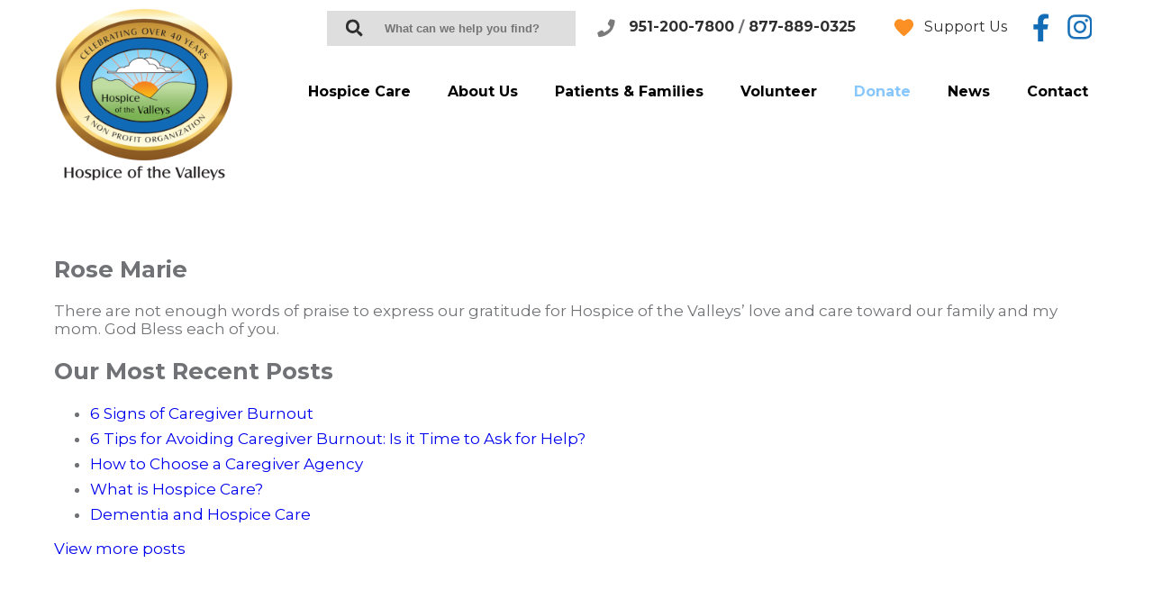

--- FILE ---
content_type: text/html; charset=UTF-8
request_url: https://hospiceofthevalleys.org/testimonial/rose-marie/
body_size: 19582
content:
<!DOCTYPE html>
<html lang="en-US">
	<head> <script type="text/javascript">
/* <![CDATA[ */
var gform;gform||(document.addEventListener("gform_main_scripts_loaded",function(){gform.scriptsLoaded=!0}),document.addEventListener("gform/theme/scripts_loaded",function(){gform.themeScriptsLoaded=!0}),window.addEventListener("DOMContentLoaded",function(){gform.domLoaded=!0}),gform={domLoaded:!1,scriptsLoaded:!1,themeScriptsLoaded:!1,isFormEditor:()=>"function"==typeof InitializeEditor,callIfLoaded:function(o){return!(!gform.domLoaded||!gform.scriptsLoaded||!gform.themeScriptsLoaded&&!gform.isFormEditor()||(gform.isFormEditor()&&console.warn("The use of gform.initializeOnLoaded() is deprecated in the form editor context and will be removed in Gravity Forms 3.1."),o(),0))},initializeOnLoaded:function(o){gform.callIfLoaded(o)||(document.addEventListener("gform_main_scripts_loaded",()=>{gform.scriptsLoaded=!0,gform.callIfLoaded(o)}),document.addEventListener("gform/theme/scripts_loaded",()=>{gform.themeScriptsLoaded=!0,gform.callIfLoaded(o)}),window.addEventListener("DOMContentLoaded",()=>{gform.domLoaded=!0,gform.callIfLoaded(o)}))},hooks:{action:{},filter:{}},addAction:function(o,r,e,t){gform.addHook("action",o,r,e,t)},addFilter:function(o,r,e,t){gform.addHook("filter",o,r,e,t)},doAction:function(o){gform.doHook("action",o,arguments)},applyFilters:function(o){return gform.doHook("filter",o,arguments)},removeAction:function(o,r){gform.removeHook("action",o,r)},removeFilter:function(o,r,e){gform.removeHook("filter",o,r,e)},addHook:function(o,r,e,t,n){null==gform.hooks[o][r]&&(gform.hooks[o][r]=[]);var d=gform.hooks[o][r];null==n&&(n=r+"_"+d.length),gform.hooks[o][r].push({tag:n,callable:e,priority:t=null==t?10:t})},doHook:function(r,o,e){var t;if(e=Array.prototype.slice.call(e,1),null!=gform.hooks[r][o]&&((o=gform.hooks[r][o]).sort(function(o,r){return o.priority-r.priority}),o.forEach(function(o){"function"!=typeof(t=o.callable)&&(t=window[t]),"action"==r?t.apply(null,e):e[0]=t.apply(null,e)})),"filter"==r)return e[0]},removeHook:function(o,r,t,n){var e;null!=gform.hooks[o][r]&&(e=(e=gform.hooks[o][r]).filter(function(o,r,e){return!!(null!=n&&n!=o.tag||null!=t&&t!=o.priority)}),gform.hooks[o][r]=e)}});
/* ]]> */
</script>
<meta charset="UTF-8"><script>if(navigator.userAgent.match(/MSIE|Internet Explorer/i)||navigator.userAgent.match(/Trident\/7\..*?rv:11/i)){var href=document.location.href;if(!href.match(/[?&]nowprocket/)){if(href.indexOf("?")==-1){if(href.indexOf("#")==-1){document.location.href=href+"?nowprocket=1"}else{document.location.href=href.replace("#","?nowprocket=1#")}}else{if(href.indexOf("#")==-1){document.location.href=href+"&nowprocket=1"}else{document.location.href=href.replace("#","&nowprocket=1#")}}}}</script><script>(()=>{class RocketLazyLoadScripts{constructor(){this.v="2.0.4",this.userEvents=["keydown","keyup","mousedown","mouseup","mousemove","mouseover","mouseout","touchmove","touchstart","touchend","touchcancel","wheel","click","dblclick","input"],this.attributeEvents=["onblur","onclick","oncontextmenu","ondblclick","onfocus","onmousedown","onmouseenter","onmouseleave","onmousemove","onmouseout","onmouseover","onmouseup","onmousewheel","onscroll","onsubmit"]}async t(){this.i(),this.o(),/iP(ad|hone)/.test(navigator.userAgent)&&this.h(),this.u(),this.l(this),this.m(),this.k(this),this.p(this),this._(),await Promise.all([this.R(),this.L()]),this.lastBreath=Date.now(),this.S(this),this.P(),this.D(),this.O(),this.M(),await this.C(this.delayedScripts.normal),await this.C(this.delayedScripts.defer),await this.C(this.delayedScripts.async),await this.T(),await this.F(),await this.j(),await this.A(),window.dispatchEvent(new Event("rocket-allScriptsLoaded")),this.everythingLoaded=!0,this.lastTouchEnd&&await new Promise(t=>setTimeout(t,500-Date.now()+this.lastTouchEnd)),this.I(),this.H(),this.U(),this.W()}i(){this.CSPIssue=sessionStorage.getItem("rocketCSPIssue"),document.addEventListener("securitypolicyviolation",t=>{this.CSPIssue||"script-src-elem"!==t.violatedDirective||"data"!==t.blockedURI||(this.CSPIssue=!0,sessionStorage.setItem("rocketCSPIssue",!0))},{isRocket:!0})}o(){window.addEventListener("pageshow",t=>{this.persisted=t.persisted,this.realWindowLoadedFired=!0},{isRocket:!0}),window.addEventListener("pagehide",()=>{this.onFirstUserAction=null},{isRocket:!0})}h(){let t;function e(e){t=e}window.addEventListener("touchstart",e,{isRocket:!0}),window.addEventListener("touchend",function i(o){o.changedTouches[0]&&t.changedTouches[0]&&Math.abs(o.changedTouches[0].pageX-t.changedTouches[0].pageX)<10&&Math.abs(o.changedTouches[0].pageY-t.changedTouches[0].pageY)<10&&o.timeStamp-t.timeStamp<200&&(window.removeEventListener("touchstart",e,{isRocket:!0}),window.removeEventListener("touchend",i,{isRocket:!0}),"INPUT"===o.target.tagName&&"text"===o.target.type||(o.target.dispatchEvent(new TouchEvent("touchend",{target:o.target,bubbles:!0})),o.target.dispatchEvent(new MouseEvent("mouseover",{target:o.target,bubbles:!0})),o.target.dispatchEvent(new PointerEvent("click",{target:o.target,bubbles:!0,cancelable:!0,detail:1,clientX:o.changedTouches[0].clientX,clientY:o.changedTouches[0].clientY})),event.preventDefault()))},{isRocket:!0})}q(t){this.userActionTriggered||("mousemove"!==t.type||this.firstMousemoveIgnored?"keyup"===t.type||"mouseover"===t.type||"mouseout"===t.type||(this.userActionTriggered=!0,this.onFirstUserAction&&this.onFirstUserAction()):this.firstMousemoveIgnored=!0),"click"===t.type&&t.preventDefault(),t.stopPropagation(),t.stopImmediatePropagation(),"touchstart"===this.lastEvent&&"touchend"===t.type&&(this.lastTouchEnd=Date.now()),"click"===t.type&&(this.lastTouchEnd=0),this.lastEvent=t.type,t.composedPath&&t.composedPath()[0].getRootNode()instanceof ShadowRoot&&(t.rocketTarget=t.composedPath()[0]),this.savedUserEvents.push(t)}u(){this.savedUserEvents=[],this.userEventHandler=this.q.bind(this),this.userEvents.forEach(t=>window.addEventListener(t,this.userEventHandler,{passive:!1,isRocket:!0})),document.addEventListener("visibilitychange",this.userEventHandler,{isRocket:!0})}U(){this.userEvents.forEach(t=>window.removeEventListener(t,this.userEventHandler,{passive:!1,isRocket:!0})),document.removeEventListener("visibilitychange",this.userEventHandler,{isRocket:!0}),this.savedUserEvents.forEach(t=>{(t.rocketTarget||t.target).dispatchEvent(new window[t.constructor.name](t.type,t))})}m(){const t="return false",e=Array.from(this.attributeEvents,t=>"data-rocket-"+t),i="["+this.attributeEvents.join("],[")+"]",o="[data-rocket-"+this.attributeEvents.join("],[data-rocket-")+"]",s=(e,i,o)=>{o&&o!==t&&(e.setAttribute("data-rocket-"+i,o),e["rocket"+i]=new Function("event",o),e.setAttribute(i,t))};new MutationObserver(t=>{for(const n of t)"attributes"===n.type&&(n.attributeName.startsWith("data-rocket-")||this.everythingLoaded?n.attributeName.startsWith("data-rocket-")&&this.everythingLoaded&&this.N(n.target,n.attributeName.substring(12)):s(n.target,n.attributeName,n.target.getAttribute(n.attributeName))),"childList"===n.type&&n.addedNodes.forEach(t=>{if(t.nodeType===Node.ELEMENT_NODE)if(this.everythingLoaded)for(const i of[t,...t.querySelectorAll(o)])for(const t of i.getAttributeNames())e.includes(t)&&this.N(i,t.substring(12));else for(const e of[t,...t.querySelectorAll(i)])for(const t of e.getAttributeNames())this.attributeEvents.includes(t)&&s(e,t,e.getAttribute(t))})}).observe(document,{subtree:!0,childList:!0,attributeFilter:[...this.attributeEvents,...e]})}I(){this.attributeEvents.forEach(t=>{document.querySelectorAll("[data-rocket-"+t+"]").forEach(e=>{this.N(e,t)})})}N(t,e){const i=t.getAttribute("data-rocket-"+e);i&&(t.setAttribute(e,i),t.removeAttribute("data-rocket-"+e))}k(t){Object.defineProperty(HTMLElement.prototype,"onclick",{get(){return this.rocketonclick||null},set(e){this.rocketonclick=e,this.setAttribute(t.everythingLoaded?"onclick":"data-rocket-onclick","this.rocketonclick(event)")}})}S(t){function e(e,i){let o=e[i];e[i]=null,Object.defineProperty(e,i,{get:()=>o,set(s){t.everythingLoaded?o=s:e["rocket"+i]=o=s}})}e(document,"onreadystatechange"),e(window,"onload"),e(window,"onpageshow");try{Object.defineProperty(document,"readyState",{get:()=>t.rocketReadyState,set(e){t.rocketReadyState=e},configurable:!0}),document.readyState="loading"}catch(t){console.log("WPRocket DJE readyState conflict, bypassing")}}l(t){this.originalAddEventListener=EventTarget.prototype.addEventListener,this.originalRemoveEventListener=EventTarget.prototype.removeEventListener,this.savedEventListeners=[],EventTarget.prototype.addEventListener=function(e,i,o){o&&o.isRocket||!t.B(e,this)&&!t.userEvents.includes(e)||t.B(e,this)&&!t.userActionTriggered||e.startsWith("rocket-")||t.everythingLoaded?t.originalAddEventListener.call(this,e,i,o):(t.savedEventListeners.push({target:this,remove:!1,type:e,func:i,options:o}),"mouseenter"!==e&&"mouseleave"!==e||t.originalAddEventListener.call(this,e,t.savedUserEvents.push,o))},EventTarget.prototype.removeEventListener=function(e,i,o){o&&o.isRocket||!t.B(e,this)&&!t.userEvents.includes(e)||t.B(e,this)&&!t.userActionTriggered||e.startsWith("rocket-")||t.everythingLoaded?t.originalRemoveEventListener.call(this,e,i,o):t.savedEventListeners.push({target:this,remove:!0,type:e,func:i,options:o})}}J(t,e){this.savedEventListeners=this.savedEventListeners.filter(i=>{let o=i.type,s=i.target||window;return e!==o||t!==s||(this.B(o,s)&&(i.type="rocket-"+o),this.$(i),!1)})}H(){EventTarget.prototype.addEventListener=this.originalAddEventListener,EventTarget.prototype.removeEventListener=this.originalRemoveEventListener,this.savedEventListeners.forEach(t=>this.$(t))}$(t){t.remove?this.originalRemoveEventListener.call(t.target,t.type,t.func,t.options):this.originalAddEventListener.call(t.target,t.type,t.func,t.options)}p(t){let e;function i(e){return t.everythingLoaded?e:e.split(" ").map(t=>"load"===t||t.startsWith("load.")?"rocket-jquery-load":t).join(" ")}function o(o){function s(e){const s=o.fn[e];o.fn[e]=o.fn.init.prototype[e]=function(){return this[0]===window&&t.userActionTriggered&&("string"==typeof arguments[0]||arguments[0]instanceof String?arguments[0]=i(arguments[0]):"object"==typeof arguments[0]&&Object.keys(arguments[0]).forEach(t=>{const e=arguments[0][t];delete arguments[0][t],arguments[0][i(t)]=e})),s.apply(this,arguments),this}}if(o&&o.fn&&!t.allJQueries.includes(o)){const e={DOMContentLoaded:[],"rocket-DOMContentLoaded":[]};for(const t in e)document.addEventListener(t,()=>{e[t].forEach(t=>t())},{isRocket:!0});o.fn.ready=o.fn.init.prototype.ready=function(i){function s(){parseInt(o.fn.jquery)>2?setTimeout(()=>i.bind(document)(o)):i.bind(document)(o)}return"function"==typeof i&&(t.realDomReadyFired?!t.userActionTriggered||t.fauxDomReadyFired?s():e["rocket-DOMContentLoaded"].push(s):e.DOMContentLoaded.push(s)),o([])},s("on"),s("one"),s("off"),t.allJQueries.push(o)}e=o}t.allJQueries=[],o(window.jQuery),Object.defineProperty(window,"jQuery",{get:()=>e,set(t){o(t)}})}P(){const t=new Map;document.write=document.writeln=function(e){const i=document.currentScript,o=document.createRange(),s=i.parentElement;let n=t.get(i);void 0===n&&(n=i.nextSibling,t.set(i,n));const c=document.createDocumentFragment();o.setStart(c,0),c.appendChild(o.createContextualFragment(e)),s.insertBefore(c,n)}}async R(){return new Promise(t=>{this.userActionTriggered?t():this.onFirstUserAction=t})}async L(){return new Promise(t=>{document.addEventListener("DOMContentLoaded",()=>{this.realDomReadyFired=!0,t()},{isRocket:!0})})}async j(){return this.realWindowLoadedFired?Promise.resolve():new Promise(t=>{window.addEventListener("load",t,{isRocket:!0})})}M(){this.pendingScripts=[];this.scriptsMutationObserver=new MutationObserver(t=>{for(const e of t)e.addedNodes.forEach(t=>{"SCRIPT"!==t.tagName||t.noModule||t.isWPRocket||this.pendingScripts.push({script:t,promise:new Promise(e=>{const i=()=>{const i=this.pendingScripts.findIndex(e=>e.script===t);i>=0&&this.pendingScripts.splice(i,1),e()};t.addEventListener("load",i,{isRocket:!0}),t.addEventListener("error",i,{isRocket:!0}),setTimeout(i,1e3)})})})}),this.scriptsMutationObserver.observe(document,{childList:!0,subtree:!0})}async F(){await this.X(),this.pendingScripts.length?(await this.pendingScripts[0].promise,await this.F()):this.scriptsMutationObserver.disconnect()}D(){this.delayedScripts={normal:[],async:[],defer:[]},document.querySelectorAll("script[type$=rocketlazyloadscript]").forEach(t=>{t.hasAttribute("data-rocket-src")?t.hasAttribute("async")&&!1!==t.async?this.delayedScripts.async.push(t):t.hasAttribute("defer")&&!1!==t.defer||"module"===t.getAttribute("data-rocket-type")?this.delayedScripts.defer.push(t):this.delayedScripts.normal.push(t):this.delayedScripts.normal.push(t)})}async _(){await this.L();let t=[];document.querySelectorAll("script[type$=rocketlazyloadscript][data-rocket-src]").forEach(e=>{let i=e.getAttribute("data-rocket-src");if(i&&!i.startsWith("data:")){i.startsWith("//")&&(i=location.protocol+i);try{const o=new URL(i).origin;o!==location.origin&&t.push({src:o,crossOrigin:e.crossOrigin||"module"===e.getAttribute("data-rocket-type")})}catch(t){}}}),t=[...new Map(t.map(t=>[JSON.stringify(t),t])).values()],this.Y(t,"preconnect")}async G(t){if(await this.K(),!0!==t.noModule||!("noModule"in HTMLScriptElement.prototype))return new Promise(e=>{let i;function o(){(i||t).setAttribute("data-rocket-status","executed"),e()}try{if(navigator.userAgent.includes("Firefox/")||""===navigator.vendor||this.CSPIssue)i=document.createElement("script"),[...t.attributes].forEach(t=>{let e=t.nodeName;"type"!==e&&("data-rocket-type"===e&&(e="type"),"data-rocket-src"===e&&(e="src"),i.setAttribute(e,t.nodeValue))}),t.text&&(i.text=t.text),t.nonce&&(i.nonce=t.nonce),i.hasAttribute("src")?(i.addEventListener("load",o,{isRocket:!0}),i.addEventListener("error",()=>{i.setAttribute("data-rocket-status","failed-network"),e()},{isRocket:!0}),setTimeout(()=>{i.isConnected||e()},1)):(i.text=t.text,o()),i.isWPRocket=!0,t.parentNode.replaceChild(i,t);else{const i=t.getAttribute("data-rocket-type"),s=t.getAttribute("data-rocket-src");i?(t.type=i,t.removeAttribute("data-rocket-type")):t.removeAttribute("type"),t.addEventListener("load",o,{isRocket:!0}),t.addEventListener("error",i=>{this.CSPIssue&&i.target.src.startsWith("data:")?(console.log("WPRocket: CSP fallback activated"),t.removeAttribute("src"),this.G(t).then(e)):(t.setAttribute("data-rocket-status","failed-network"),e())},{isRocket:!0}),s?(t.fetchPriority="high",t.removeAttribute("data-rocket-src"),t.src=s):t.src="data:text/javascript;base64,"+window.btoa(unescape(encodeURIComponent(t.text)))}}catch(i){t.setAttribute("data-rocket-status","failed-transform"),e()}});t.setAttribute("data-rocket-status","skipped")}async C(t){const e=t.shift();return e?(e.isConnected&&await this.G(e),this.C(t)):Promise.resolve()}O(){this.Y([...this.delayedScripts.normal,...this.delayedScripts.defer,...this.delayedScripts.async],"preload")}Y(t,e){this.trash=this.trash||[];let i=!0;var o=document.createDocumentFragment();t.forEach(t=>{const s=t.getAttribute&&t.getAttribute("data-rocket-src")||t.src;if(s&&!s.startsWith("data:")){const n=document.createElement("link");n.href=s,n.rel=e,"preconnect"!==e&&(n.as="script",n.fetchPriority=i?"high":"low"),t.getAttribute&&"module"===t.getAttribute("data-rocket-type")&&(n.crossOrigin=!0),t.crossOrigin&&(n.crossOrigin=t.crossOrigin),t.integrity&&(n.integrity=t.integrity),t.nonce&&(n.nonce=t.nonce),o.appendChild(n),this.trash.push(n),i=!1}}),document.head.appendChild(o)}W(){this.trash.forEach(t=>t.remove())}async T(){try{document.readyState="interactive"}catch(t){}this.fauxDomReadyFired=!0;try{await this.K(),this.J(document,"readystatechange"),document.dispatchEvent(new Event("rocket-readystatechange")),await this.K(),document.rocketonreadystatechange&&document.rocketonreadystatechange(),await this.K(),this.J(document,"DOMContentLoaded"),document.dispatchEvent(new Event("rocket-DOMContentLoaded")),await this.K(),this.J(window,"DOMContentLoaded"),window.dispatchEvent(new Event("rocket-DOMContentLoaded"))}catch(t){console.error(t)}}async A(){try{document.readyState="complete"}catch(t){}try{await this.K(),this.J(document,"readystatechange"),document.dispatchEvent(new Event("rocket-readystatechange")),await this.K(),document.rocketonreadystatechange&&document.rocketonreadystatechange(),await this.K(),this.J(window,"load"),window.dispatchEvent(new Event("rocket-load")),await this.K(),window.rocketonload&&window.rocketonload(),await this.K(),this.allJQueries.forEach(t=>t(window).trigger("rocket-jquery-load")),await this.K(),this.J(window,"pageshow");const t=new Event("rocket-pageshow");t.persisted=this.persisted,window.dispatchEvent(t),await this.K(),window.rocketonpageshow&&window.rocketonpageshow({persisted:this.persisted})}catch(t){console.error(t)}}async K(){Date.now()-this.lastBreath>45&&(await this.X(),this.lastBreath=Date.now())}async X(){return document.hidden?new Promise(t=>setTimeout(t)):new Promise(t=>requestAnimationFrame(t))}B(t,e){return e===document&&"readystatechange"===t||(e===document&&"DOMContentLoaded"===t||(e===window&&"DOMContentLoaded"===t||(e===window&&"load"===t||e===window&&"pageshow"===t)))}static run(){(new RocketLazyLoadScripts).t()}}RocketLazyLoadScripts.run()})();</script>
		<title>Rose Marie - Hospice of the Valleys</title>
<link data-rocket-preload as="style" href="https://fonts.googleapis.com/css2?family=Montserrat%3Awght%40400%3B500%3B700%3B800&#038;ver=6.9&#038;display=swap" rel="preload">
<link href="https://fonts.googleapis.com/css2?family=Montserrat%3Awght%40400%3B500%3B700%3B800&#038;ver=6.9&#038;display=swap" media="print" onload="this.media=&#039;all&#039;" rel="stylesheet">
<noscript data-wpr-hosted-gf-parameters=""><link rel="stylesheet" href="https://fonts.googleapis.com/css2?family=Montserrat%3Awght%40400%3B500%3B700%3B800&#038;ver=6.9&#038;display=swap"></noscript>
		<meta name="viewport" content="width=device-width, initial-scale=1.0">
		
		<meta name='robots' content='index, follow, max-image-preview:large, max-snippet:-1, max-video-preview:-1' />

	<!-- This site is optimized with the Yoast SEO plugin v26.6 - https://yoast.com/wordpress/plugins/seo/ -->
	<link rel="canonical" href="https://hospiceofthevalleys.org/testimonial/rose-marie/" />
	<meta property="og:locale" content="en_US" />
	<meta property="og:type" content="article" />
	<meta property="og:title" content="Rose Marie - Hospice of the Valleys" />
	<meta property="og:description" content="There are not enough words of praise to express our gratitude for Hospice of the Valleys&#8217; love and care toward our family and my mom. God Bless each of you." />
	<meta property="og:url" content="https://hospiceofthevalleys.org/testimonial/rose-marie/" />
	<meta property="og:site_name" content="Hospice of the Valleys" />
	<meta name="twitter:card" content="summary_large_image" />
	<script type="application/ld+json" class="yoast-schema-graph">{"@context":"https://schema.org","@graph":[{"@type":"WebPage","@id":"https://hospiceofthevalleys.org/testimonial/rose-marie/","url":"https://hospiceofthevalleys.org/testimonial/rose-marie/","name":"Rose Marie - Hospice of the Valleys","isPartOf":{"@id":"https://hospiceofthevalleys.org/#website"},"datePublished":"2017-09-05T17:34:09+00:00","breadcrumb":{"@id":"https://hospiceofthevalleys.org/testimonial/rose-marie/#breadcrumb"},"inLanguage":"en-US","potentialAction":[{"@type":"ReadAction","target":["https://hospiceofthevalleys.org/testimonial/rose-marie/"]}]},{"@type":"BreadcrumbList","@id":"https://hospiceofthevalleys.org/testimonial/rose-marie/#breadcrumb","itemListElement":[{"@type":"ListItem","position":1,"name":"Testimonial","item":"https://hospiceofthevalleys.org/testimonial/"},{"@type":"ListItem","position":2,"name":"Rose Marie"}]},{"@type":"WebSite","@id":"https://hospiceofthevalleys.org/#website","url":"https://hospiceofthevalleys.org/","name":"Hospice of the Valleys","description":"Compassionate Care During Loss","potentialAction":[{"@type":"SearchAction","target":{"@type":"EntryPoint","urlTemplate":"https://hospiceofthevalleys.org/?s={search_term_string}"},"query-input":{"@type":"PropertyValueSpecification","valueRequired":true,"valueName":"search_term_string"}}],"inLanguage":"en-US"}]}</script>
	<!-- / Yoast SEO plugin. -->


<link rel='dns-prefetch' href='//fonts.googleapis.com' />
<link href='https://fonts.gstatic.com' crossorigin rel='preconnect' />
<link rel="alternate" type="application/rss+xml" title="Hospice of the Valleys &raquo; Feed" href="https://hospiceofthevalleys.org/feed/" />
<link rel="alternate" type="application/rss+xml" title="Hospice of the Valleys &raquo; Comments Feed" href="https://hospiceofthevalleys.org/comments/feed/" />
<style id='wp-img-auto-sizes-contain-inline-css' type='text/css'>
img:is([sizes=auto i],[sizes^="auto," i]){contain-intrinsic-size:3000px 1500px}
/*# sourceURL=wp-img-auto-sizes-contain-inline-css */
</style>
<style id='classic-theme-styles-inline-css' type='text/css'>
/*! This file is auto-generated */
.wp-block-button__link{color:#fff;background-color:#32373c;border-radius:9999px;box-shadow:none;text-decoration:none;padding:calc(.667em + 2px) calc(1.333em + 2px);font-size:1.125em}.wp-block-file__button{background:#32373c;color:#fff;text-decoration:none}
/*# sourceURL=/wp-includes/css/classic-themes.min.css */
</style>
<link rel='stylesheet' id='document-gallery-css' href='https://hospiceofthevalleys.org/wp-content/plugins/document-gallery/src/assets/css/style.min.css?ver=5.1.0' type='text/css' media='all' />

<link data-minify="1" rel='stylesheet' id='main-stylesheet-css' href='https://hospiceofthevalleys.org/wp-content/cache/min/1/wp-content/themes/hov/style.css?ver=1768584628' type='text/css' media='all' />
<link rel='stylesheet' id='pp-animate-css' href='https://hospiceofthevalleys.org/wp-content/plugins/bbpowerpack/assets/css/animate.min.css?ver=3.5.1' type='text/css' media='all' />
<style type="text/css">.document-gallery .document-icon a {
    font-size: 18px;
    line-height: 40px;
}</style>
		<script type="rocketlazyloadscript" data-rocket-type="text/javascript">
			ajaxurl = typeof(ajaxurl) !== 'string' ? 'https://hospiceofthevalleys.org/wp-admin/admin-ajax.php' : ajaxurl;
		</script>
		<script type="text/javascript" src="https://hospiceofthevalleys.org/wp-includes/js/jquery/jquery.min.js?ver=3.7.1" id="jquery-core-js" data-rocket-defer defer></script>
<script type="text/javascript" src="https://hospiceofthevalleys.org/wp-includes/js/jquery/jquery-migrate.min.js?ver=3.4.1" id="jquery-migrate-js" data-rocket-defer defer></script>

<link rel='shortlink' href='https://hospiceofthevalleys.org/?p=2036' />
		<script type="rocketlazyloadscript">
			var bb_powerpack = {
				version: '2.40.10',
				getAjaxUrl: function() { return atob( 'aHR0cHM6Ly9ob3NwaWNlb2Z0aGV2YWxsZXlzLm9yZy93cC1hZG1pbi9hZG1pbi1hamF4LnBocA==' ); },
				callback: function() {},
				mapMarkerData: {},
				post_id: '2036',
				search_term: '',
				current_page: 'https://hospiceofthevalleys.org/testimonial/rose-marie/',
				conditionals: {
					is_front_page: false,
					is_home: false,
					is_archive: false,
					current_post_type: '',
					is_tax: false,
										is_author: false,
					current_author: false,
					is_search: false,
									}
			};
		</script>
			<style type="text/css">		#gform_wrapper_1 select {			background-color: #ffffff;			border: 1px solid #767676;			min-height: 34px;		}			@media (max-width: 768px) {			body.home .fl-slide-bg-photo {				display: none;			}		}	</style>	
	<style type="text/css" id="ssxtheme-header-css">
	
		.site-header {
			background: url(https://hospiceofthevalleys.org/wp-content/themes/hov/images/headers/circle.png) no-repeat scroll top;
			background-size: 1600px auto;
		}
	
		.site-title,
		.site-description {
			color: #5b90bf;
		}
	
	</style>
			<style type="text/css" id="wp-custom-css">
			@media (max-width: 768px) {
	.upcoming-events-and-news img {
		display: block;
		float: none;
		margin-left: auto !important;
		margin-right: auto !important;
	}
}

.upcoming-event-buttons {
	text-align: center;
}

.upcoming-event-buttons a {
	background-color: #116bb5;
	color: #ffffff;
	padding: 8px 16px;
	border-radius: 4px;
	margin-bottom: 4px;
	display: inline-block;
}

.intro-slider .fl-slide-text p {
	text-shadow: 1px 1px 4px rgba(0, 0, 0, 1);
}

.articles h2.fl-post-feed-title {
	font-size: 1.17em;
}		</style>
		<link rel="apple-touch-icon" sizes="180x180" href="/apple-touch-icon.png">
<link rel="icon" type="image/png" sizes="32x32" href="/favicon-32x32.png">
<link rel="icon" type="image/png" sizes="16x16" href="/favicon-16x16.png">
<link rel="manifest" href="/site.webmanifest">
<link rel="mask-icon" href="/safari-pinned-tab.svg" color="#5bbad5">
<meta name="msapplication-TileColor" content="#c7b29a">
<meta name="theme-color" content="#ffffff"><!-- Global site tag (gtag.js) - Google Analytics -->
<script type="rocketlazyloadscript" async data-rocket-src="https://www.googletagmanager.com/gtag/js?id=UA-23587827-17"></script>
<script type="rocketlazyloadscript">
  window.dataLayer = window.dataLayer || [];
  function gtag(){dataLayer.push(arguments);}
  gtag('js', new Date());

  gtag('config', 'UA-23587827-17');
</script><noscript><style id="rocket-lazyload-nojs-css">.rll-youtube-player, [data-lazy-src]{display:none !important;}</style></noscript>	<style id='global-styles-inline-css' type='text/css'>
:root{--wp--preset--aspect-ratio--square: 1;--wp--preset--aspect-ratio--4-3: 4/3;--wp--preset--aspect-ratio--3-4: 3/4;--wp--preset--aspect-ratio--3-2: 3/2;--wp--preset--aspect-ratio--2-3: 2/3;--wp--preset--aspect-ratio--16-9: 16/9;--wp--preset--aspect-ratio--9-16: 9/16;--wp--preset--color--black: #000000;--wp--preset--color--cyan-bluish-gray: #abb8c3;--wp--preset--color--white: #ffffff;--wp--preset--color--pale-pink: #f78da7;--wp--preset--color--vivid-red: #cf2e2e;--wp--preset--color--luminous-vivid-orange: #ff6900;--wp--preset--color--luminous-vivid-amber: #fcb900;--wp--preset--color--light-green-cyan: #7bdcb5;--wp--preset--color--vivid-green-cyan: #00d084;--wp--preset--color--pale-cyan-blue: #8ed1fc;--wp--preset--color--vivid-cyan-blue: #0693e3;--wp--preset--color--vivid-purple: #9b51e0;--wp--preset--gradient--vivid-cyan-blue-to-vivid-purple: linear-gradient(135deg,rgb(6,147,227) 0%,rgb(155,81,224) 100%);--wp--preset--gradient--light-green-cyan-to-vivid-green-cyan: linear-gradient(135deg,rgb(122,220,180) 0%,rgb(0,208,130) 100%);--wp--preset--gradient--luminous-vivid-amber-to-luminous-vivid-orange: linear-gradient(135deg,rgb(252,185,0) 0%,rgb(255,105,0) 100%);--wp--preset--gradient--luminous-vivid-orange-to-vivid-red: linear-gradient(135deg,rgb(255,105,0) 0%,rgb(207,46,46) 100%);--wp--preset--gradient--very-light-gray-to-cyan-bluish-gray: linear-gradient(135deg,rgb(238,238,238) 0%,rgb(169,184,195) 100%);--wp--preset--gradient--cool-to-warm-spectrum: linear-gradient(135deg,rgb(74,234,220) 0%,rgb(151,120,209) 20%,rgb(207,42,186) 40%,rgb(238,44,130) 60%,rgb(251,105,98) 80%,rgb(254,248,76) 100%);--wp--preset--gradient--blush-light-purple: linear-gradient(135deg,rgb(255,206,236) 0%,rgb(152,150,240) 100%);--wp--preset--gradient--blush-bordeaux: linear-gradient(135deg,rgb(254,205,165) 0%,rgb(254,45,45) 50%,rgb(107,0,62) 100%);--wp--preset--gradient--luminous-dusk: linear-gradient(135deg,rgb(255,203,112) 0%,rgb(199,81,192) 50%,rgb(65,88,208) 100%);--wp--preset--gradient--pale-ocean: linear-gradient(135deg,rgb(255,245,203) 0%,rgb(182,227,212) 50%,rgb(51,167,181) 100%);--wp--preset--gradient--electric-grass: linear-gradient(135deg,rgb(202,248,128) 0%,rgb(113,206,126) 100%);--wp--preset--gradient--midnight: linear-gradient(135deg,rgb(2,3,129) 0%,rgb(40,116,252) 100%);--wp--preset--font-size--small: 13px;--wp--preset--font-size--medium: 20px;--wp--preset--font-size--large: 36px;--wp--preset--font-size--x-large: 42px;--wp--preset--spacing--20: 0.44rem;--wp--preset--spacing--30: 0.67rem;--wp--preset--spacing--40: 1rem;--wp--preset--spacing--50: 1.5rem;--wp--preset--spacing--60: 2.25rem;--wp--preset--spacing--70: 3.38rem;--wp--preset--spacing--80: 5.06rem;--wp--preset--shadow--natural: 6px 6px 9px rgba(0, 0, 0, 0.2);--wp--preset--shadow--deep: 12px 12px 50px rgba(0, 0, 0, 0.4);--wp--preset--shadow--sharp: 6px 6px 0px rgba(0, 0, 0, 0.2);--wp--preset--shadow--outlined: 6px 6px 0px -3px rgb(255, 255, 255), 6px 6px rgb(0, 0, 0);--wp--preset--shadow--crisp: 6px 6px 0px rgb(0, 0, 0);}:where(.is-layout-flex){gap: 0.5em;}:where(.is-layout-grid){gap: 0.5em;}body .is-layout-flex{display: flex;}.is-layout-flex{flex-wrap: wrap;align-items: center;}.is-layout-flex > :is(*, div){margin: 0;}body .is-layout-grid{display: grid;}.is-layout-grid > :is(*, div){margin: 0;}:where(.wp-block-columns.is-layout-flex){gap: 2em;}:where(.wp-block-columns.is-layout-grid){gap: 2em;}:where(.wp-block-post-template.is-layout-flex){gap: 1.25em;}:where(.wp-block-post-template.is-layout-grid){gap: 1.25em;}.has-black-color{color: var(--wp--preset--color--black) !important;}.has-cyan-bluish-gray-color{color: var(--wp--preset--color--cyan-bluish-gray) !important;}.has-white-color{color: var(--wp--preset--color--white) !important;}.has-pale-pink-color{color: var(--wp--preset--color--pale-pink) !important;}.has-vivid-red-color{color: var(--wp--preset--color--vivid-red) !important;}.has-luminous-vivid-orange-color{color: var(--wp--preset--color--luminous-vivid-orange) !important;}.has-luminous-vivid-amber-color{color: var(--wp--preset--color--luminous-vivid-amber) !important;}.has-light-green-cyan-color{color: var(--wp--preset--color--light-green-cyan) !important;}.has-vivid-green-cyan-color{color: var(--wp--preset--color--vivid-green-cyan) !important;}.has-pale-cyan-blue-color{color: var(--wp--preset--color--pale-cyan-blue) !important;}.has-vivid-cyan-blue-color{color: var(--wp--preset--color--vivid-cyan-blue) !important;}.has-vivid-purple-color{color: var(--wp--preset--color--vivid-purple) !important;}.has-black-background-color{background-color: var(--wp--preset--color--black) !important;}.has-cyan-bluish-gray-background-color{background-color: var(--wp--preset--color--cyan-bluish-gray) !important;}.has-white-background-color{background-color: var(--wp--preset--color--white) !important;}.has-pale-pink-background-color{background-color: var(--wp--preset--color--pale-pink) !important;}.has-vivid-red-background-color{background-color: var(--wp--preset--color--vivid-red) !important;}.has-luminous-vivid-orange-background-color{background-color: var(--wp--preset--color--luminous-vivid-orange) !important;}.has-luminous-vivid-amber-background-color{background-color: var(--wp--preset--color--luminous-vivid-amber) !important;}.has-light-green-cyan-background-color{background-color: var(--wp--preset--color--light-green-cyan) !important;}.has-vivid-green-cyan-background-color{background-color: var(--wp--preset--color--vivid-green-cyan) !important;}.has-pale-cyan-blue-background-color{background-color: var(--wp--preset--color--pale-cyan-blue) !important;}.has-vivid-cyan-blue-background-color{background-color: var(--wp--preset--color--vivid-cyan-blue) !important;}.has-vivid-purple-background-color{background-color: var(--wp--preset--color--vivid-purple) !important;}.has-black-border-color{border-color: var(--wp--preset--color--black) !important;}.has-cyan-bluish-gray-border-color{border-color: var(--wp--preset--color--cyan-bluish-gray) !important;}.has-white-border-color{border-color: var(--wp--preset--color--white) !important;}.has-pale-pink-border-color{border-color: var(--wp--preset--color--pale-pink) !important;}.has-vivid-red-border-color{border-color: var(--wp--preset--color--vivid-red) !important;}.has-luminous-vivid-orange-border-color{border-color: var(--wp--preset--color--luminous-vivid-orange) !important;}.has-luminous-vivid-amber-border-color{border-color: var(--wp--preset--color--luminous-vivid-amber) !important;}.has-light-green-cyan-border-color{border-color: var(--wp--preset--color--light-green-cyan) !important;}.has-vivid-green-cyan-border-color{border-color: var(--wp--preset--color--vivid-green-cyan) !important;}.has-pale-cyan-blue-border-color{border-color: var(--wp--preset--color--pale-cyan-blue) !important;}.has-vivid-cyan-blue-border-color{border-color: var(--wp--preset--color--vivid-cyan-blue) !important;}.has-vivid-purple-border-color{border-color: var(--wp--preset--color--vivid-purple) !important;}.has-vivid-cyan-blue-to-vivid-purple-gradient-background{background: var(--wp--preset--gradient--vivid-cyan-blue-to-vivid-purple) !important;}.has-light-green-cyan-to-vivid-green-cyan-gradient-background{background: var(--wp--preset--gradient--light-green-cyan-to-vivid-green-cyan) !important;}.has-luminous-vivid-amber-to-luminous-vivid-orange-gradient-background{background: var(--wp--preset--gradient--luminous-vivid-amber-to-luminous-vivid-orange) !important;}.has-luminous-vivid-orange-to-vivid-red-gradient-background{background: var(--wp--preset--gradient--luminous-vivid-orange-to-vivid-red) !important;}.has-very-light-gray-to-cyan-bluish-gray-gradient-background{background: var(--wp--preset--gradient--very-light-gray-to-cyan-bluish-gray) !important;}.has-cool-to-warm-spectrum-gradient-background{background: var(--wp--preset--gradient--cool-to-warm-spectrum) !important;}.has-blush-light-purple-gradient-background{background: var(--wp--preset--gradient--blush-light-purple) !important;}.has-blush-bordeaux-gradient-background{background: var(--wp--preset--gradient--blush-bordeaux) !important;}.has-luminous-dusk-gradient-background{background: var(--wp--preset--gradient--luminous-dusk) !important;}.has-pale-ocean-gradient-background{background: var(--wp--preset--gradient--pale-ocean) !important;}.has-electric-grass-gradient-background{background: var(--wp--preset--gradient--electric-grass) !important;}.has-midnight-gradient-background{background: var(--wp--preset--gradient--midnight) !important;}.has-small-font-size{font-size: var(--wp--preset--font-size--small) !important;}.has-medium-font-size{font-size: var(--wp--preset--font-size--medium) !important;}.has-large-font-size{font-size: var(--wp--preset--font-size--large) !important;}.has-x-large-font-size{font-size: var(--wp--preset--font-size--x-large) !important;}
/*# sourceURL=global-styles-inline-css */
</style>
<link rel='stylesheet' id='gforms_reset_css-css' href='https://hospiceofthevalleys.org/wp-content/plugins/gravityforms/legacy/css/formreset.min.css?ver=2.9.24' type='text/css' media='all' />
<link rel='stylesheet' id='gforms_formsmain_css-css' href='https://hospiceofthevalleys.org/wp-content/plugins/gravityforms/legacy/css/formsmain.min.css?ver=2.9.24' type='text/css' media='all' />
<link rel='stylesheet' id='gforms_ready_class_css-css' href='https://hospiceofthevalleys.org/wp-content/plugins/gravityforms/legacy/css/readyclass.min.css?ver=2.9.24' type='text/css' media='all' />
<link rel='stylesheet' id='gforms_browsers_css-css' href='https://hospiceofthevalleys.org/wp-content/plugins/gravityforms/legacy/css/browsers.min.css?ver=2.9.24' type='text/css' media='all' />
<meta name="generator" content="WP Rocket 3.20.2" data-wpr-features="wpr_delay_js wpr_defer_js wpr_minify_js wpr_lazyload_images wpr_lazyload_iframes wpr_minify_css wpr_desktop" /></head>
	<body class="wp-singular testimonial-template-default single single-testimonial postid-2036 wp-theme-hov fl-builder-2-9-4-2 fl-no-js sidebar no-avatars">
		<div data-rocket-location-hash="334b7ec3bbb8e8b72a77df8e5641b527" class="spacer"></div>
		<div data-rocket-location-hash="cc27248065d318e4607b9d82297d3654" class="header">
			<div data-rocket-location-hash="be1bb42e9d5e34f25779c15bbe8ceec1" class="topbar">
				<div data-rocket-location-hash="4c0bf78c47c78da60d59ccfd9f86e974" class="wrapper">
					<div class="topbar-logo">
						<div class="logo">
							<a href="/" class="full-logo" title="Hospice Of The Valleys"><img src="data:image/svg+xml,%3Csvg%20xmlns='http://www.w3.org/2000/svg'%20viewBox='0%200%200%200'%3E%3C/svg%3E" alt="Hospice of the Valleys Logo" data-lazy-srcset="/wp-content/themes/hov/images/hov-logo-2023-250px.png, /wp-content/themes/hov/images/hov-logo-2023.png 1.75x" data-lazy-src="/wp-content/themes/hov/images/hov-logo-2023-250px.png" /><noscript><img src="/wp-content/themes/hov/images/hov-logo-2023-250px.png" alt="Hospice of the Valleys Logo" srcset="/wp-content/themes/hov/images/hov-logo-2023-250px.png, /wp-content/themes/hov/images/hov-logo-2023.png 1.75x" /></noscript></a>
						</div>
					</div>
					<div class="topbar-content">
						<form class="search" action="/">
							<input type="text" name="s" placeholder="What can we help you find?" title="Search Keywords" aria-label="Search Keywords" />
							<input type="submit" title="Search Button" aria-label="Search Button">
						</form>
						<div class="phone-number">
							<span class="icon-phone"></span>
							<a href="tel:19512007800">951-200-7800</a>
							<span class="separator">/</span>
							<a href="tel:18778890325">877-889-0325</a>
						</div>
						<div class="support-us">
							<a href="/donate" title="Donate">
								<span class="icon-heart"></span>
								<span>Support Us</span>
							</a>
						</div>
						<div class="topbar-social">
							<a href="https://www.facebook.com/HospiceoftheValleys" class="facebook" alt="Facebook" title="Facebook Profile"></a>
							<a href="https://www.instagram.com/hospiceofthevalleyssc/" class="instagram" alt="Instagram" title="Instagram Profile"></a>
						</div>
						<div class="search-toggle">
							<span class="icon-search"></span>
						</div>
					</div>
					<div class="mobile-menu-toggle">
						<span></span>
						<span></span>
						<span></span>
					</div>
				</div>
			</div>
			<div class="navigation">
				<div data-rocket-location-hash="1fb6feb7187960ee97019e6604a9d559" class="wrapper">
					<div class="menu-main_menu-container"><ul id="menu-main_menu" class="nav-menu"><li id="menu-item-37" class="menu-item menu-item-type-custom menu-item-object-custom menu-item-has-children menu-item-37"><a href="https://hospiceofthevalleys.org/introduction-to-hospice/">Hospice Care</a>
<ul class="sub-menu">
	<li id="menu-item-270" class="menu-item menu-item-type-post_type menu-item-object-page menu-item-270"><a href="https://hospiceofthevalleys.org/introduction-to-hospice/">Introduction to Hospice</a></li>
	<li id="menu-item-272" class="menu-item menu-item-type-post_type menu-item-object-page menu-item-272"><a href="https://hospiceofthevalleys.org/paying-for-hospice/">Paying for Hospice</a></li>
	<li id="menu-item-257" class="menu-item menu-item-type-post_type menu-item-object-page menu-item-257"><a href="https://hospiceofthevalleys.org/services/">Types of Care</a></li>
</ul>
</li>
<li id="menu-item-27" class="menu-item menu-item-type-post_type menu-item-object-page menu-item-has-children menu-item-27"><a href="https://hospiceofthevalleys.org/about-us/">About Us</a>
<ul class="sub-menu">
	<li id="menu-item-258" class="menu-item menu-item-type-post_type menu-item-object-page menu-item-258"><a href="https://hospiceofthevalleys.org/history/">History &#038; Mission</a></li>
	<li id="menu-item-4640" class="menu-item menu-item-type-custom menu-item-object-custom menu-item-has-children menu-item-4640"><a href="#">Awards and Accreditations</a>
	<ul class="sub-menu">
		<li id="menu-item-2737" class="menu-item menu-item-type-post_type menu-item-object-page menu-item-2737"><a href="https://hospiceofthevalleys.org/we-honor-veterans/">We Honor Veterans</a></li>
		<li id="menu-item-4641" class="menu-item menu-item-type-custom menu-item-object-custom menu-item-4641"><a href="http://www.chapinc.org/">CHAP</a></li>
	</ul>
</li>
	<li id="menu-item-1832" class="menu-item menu-item-type-post_type menu-item-object-page menu-item-1832"><a href="https://hospiceofthevalleys.org/coverage-area/">Service Areas</a></li>
	<li id="menu-item-261" class="menu-item menu-item-type-custom menu-item-object-custom menu-item-261"><a href="https://hospiceofthevalleys.org/hospice-physicians-service-area/">Meet The Team</a></li>
	<li id="menu-item-259" class="menu-item menu-item-type-post_type menu-item-object-page menu-item-259"><a href="https://hospiceofthevalleys.org/testimonials-video/">Testimonials &#038; Videos</a></li>
	<li id="menu-item-263" class="menu-item menu-item-type-post_type menu-item-object-page menu-item-263"><a href="https://hospiceofthevalleys.org/community-supporters/">Community Supporters</a></li>
	<li id="menu-item-819" class="menu-item menu-item-type-post_type menu-item-object-page menu-item-819"><a href="https://hospiceofthevalleys.org/about-us/newsletters/">Newsletters</a></li>
	<li id="menu-item-264" class="menu-item menu-item-type-post_type menu-item-object-page menu-item-264"><a href="https://hospiceofthevalleys.org/career/">Careers</a></li>
</ul>
</li>
<li id="menu-item-181" class="menu-item menu-item-type-post_type menu-item-object-page menu-item-has-children menu-item-181"><a href="https://hospiceofthevalleys.org/patients-and-families/">Patients &#038; Families</a>
<ul class="sub-menu">
	<li id="menu-item-3964" class="menu-item menu-item-type-post_type menu-item-object-page menu-item-3964"><a href="https://hospiceofthevalleys.org/patients-and-families/coronavirus-covid-19/">Coronavirus/COVID-19</a></li>
	<li id="menu-item-265" class="menu-item menu-item-type-custom menu-item-object-custom menu-item-265"><a href="https://hospiceofthevalleys.org/patients-and-families/#griefsup">Grief Support</a></li>
	<li id="menu-item-266" class="menu-item menu-item-type-post_type menu-item-object-page menu-item-266"><a href="https://hospiceofthevalleys.org/faqs/">FAQs</a></li>
	<li id="menu-item-267" class="menu-item menu-item-type-post_type menu-item-object-page menu-item-267"><a href="https://hospiceofthevalleys.org/resource-library/">Resource Library</a></li>
	<li id="menu-item-403" class="menu-item menu-item-type-post_type menu-item-object-page menu-item-403"><a href="https://hospiceofthevalleys.org/notice-of-privacy-practices/">Notice of Privacy Practices</a></li>
	<li id="menu-item-1191" class="menu-item menu-item-type-post_type menu-item-object-page menu-item-1191"><a href="https://hospiceofthevalleys.org/notice-of-nondiscrimination/">Notice of Nondiscrimination</a></li>
	<li id="menu-item-1055" class="menu-item menu-item-type-post_type menu-item-object-page menu-item-1055"><a href="https://hospiceofthevalleys.org/patients-and-families/end-life-option-act/">End of Life Option Act</a></li>
</ul>
</li>
<li id="menu-item-939" class="menu-item menu-item-type-post_type menu-item-object-page menu-item-939"><a href="https://hospiceofthevalleys.org/volunteer/">Volunteer</a></li>
<li id="menu-item-193" class="nav-donate menu-item menu-item-type-post_type menu-item-object-page menu-item-has-children menu-item-193"><a href="https://hospiceofthevalleys.org/ways-to-give/">Donate</a>
<ul class="sub-menu">
	<li id="menu-item-2585" class="menu-item menu-item-type-custom menu-item-object-custom menu-item-2585"><a href="/donate-now">Donate Now</a></li>
	<li id="menu-item-268" class="menu-item menu-item-type-custom menu-item-object-custom menu-item-268"><a href="https://hospiceofthevalleys.org/ways-to-give/#planned-gifts">Estate Planning</a></li>
	<li id="menu-item-463" class="menu-item menu-item-type-custom menu-item-object-custom menu-item-463"><a href="https://hospiceofthevalleys.org/ways-to-give/#vehicle">Vehicle Donation</a></li>
</ul>
</li>
<li id="menu-item-2424" class="menu-item menu-item-type-post_type menu-item-object-page menu-item-2424"><a href="https://hospiceofthevalleys.org/news-and-announcements/">News</a></li>
<li id="menu-item-33" class="menu-item menu-item-type-post_type menu-item-object-page menu-item-33"><a href="https://hospiceofthevalleys.org/contact/">Contact</a></li>
</ul></div>				</div>
			</div>
		</div>
	
	<section data-rocket-location-hash="d14a3ada4686ccb6c69ca1d570f77d78" id="body_container">  <div data-rocket-location-hash="1141456e3a14e1d6abc08bbcf501c846" class="wrapper">    <section data-rocket-location-hash="8fa6cc597efc06042dc681c75600fafe" class="content_container ">										<article id="post-2036" class="post-2036 testimonial type-testimonial status-publish hentry">			
						<h2>Rose Marie</h2>				
						<!-- <div class="entry-meta">								</div><!-- .entry-meta -->				<p>There are not enough words of praise to express our gratitude for Hospice of the Valleys&#8217; love and care toward our family and my mom. God Bless each of you.</p>
										</article><!-- #post -->					<nav class="navigation post-navigation" role="navigation">		<h1 class="screen-reader-text">Post navigation</h1>		<div class="nav-links">			<a href="https://hospiceofthevalleys.org/testimonial/joan-jackson/" rel="prev"><span class="meta-nav">&laquo;</span> Prev</a>			<a href="https://hospiceofthevalleys.org/testimonial/brenda/" rel="next">Next <span class="meta-nav">&raquo;</span></a>		</div><!-- .nav-links -->	</nav><!-- .navigation -->					

<div id="comments" class="comments-area">

	

	

</div><!-- #comments -->						<div class='mailmunch-forms-widget-297984'></div>			
<h2>Our Most Recent Posts</h2>
<ul class="news-recent-posts">
<li><a href="https://hospiceofthevalleys.org/6-signs-caregiver-burnout/">6 Signs of Caregiver Burnout</a> </li> <li><a href="https://hospiceofthevalleys.org/6-tips-avoiding-caregiver-burnout-time-ask-help/">6 Tips for Avoiding Caregiver Burnout: Is it Time to Ask for Help?</a> </li> <li><a href="https://hospiceofthevalleys.org/choose-caregiver-agency/">How to Choose a Caregiver Agency</a> </li> <li><a href="https://hospiceofthevalleys.org/what-is-hospice-care/">What is Hospice Care?</a> </li> <li><a href="https://hospiceofthevalleys.org/dementia-hospice-care/">Dementia and Hospice Care</a> </li> </ul>
<div style="margin-top:18px;" class="news-view-more-link"><a href="/news-and-announcements">View more posts</a></div></section>        </div>        </section>			<div data-rocket-location-hash="5bafe6a2100e44582a8b7ff57cb5d329" class="newsletter-signup">		<div data-rocket-location-hash="e047c604927e54f265abfac31788b729" class="wrapper">			<div data-rocket-location-hash="06aa52e1f2b385946943e2e7297965c8" class="heading">Sign Up For Our Monthly Newsletter</div>			<script type="rocketlazyloadscript" data-rocket-type="text/javascript">
/* <![CDATA[ */

/* ]]> */
</script>

                <div class='gf_browser_chrome gform_wrapper gform_legacy_markup_wrapper gform-theme--no-framework' data-form-theme='legacy' data-form-index='0' id='gform_wrapper_7' ><div id='gf_7' class='gform_anchor' tabindex='-1'></div><form method='post' enctype='multipart/form-data' target='gform_ajax_frame_7' id='gform_7'  action='/testimonial/rose-marie/#gf_7' data-formid='7' novalidate>
                        <div class='gform-body gform_body'><ul id='gform_fields_7' class='gform_fields top_label form_sublabel_below description_below validation_below'><li id="field_7_3" class="gfield gfield--type-name gfield_contains_required field_sublabel_hidden_label gfield--no-description field_description_below hidden_label field_validation_below gfield_visibility_visible"  ><label class='gfield_label gform-field-label gfield_label_before_complex' >Name<span class="gfield_required"><span class="gfield_required gfield_required_asterisk">*</span></span></label><div class='ginput_complex ginput_container ginput_container--name no_prefix has_first_name no_middle_name has_last_name no_suffix gf_name_has_2 ginput_container_name gform-grid-row' id='input_7_3'>
                            
                            <span id='input_7_3_3_container' class='name_first gform-grid-col gform-grid-col--size-auto' >
                                                    <input type='text' name='input_3.3' id='input_7_3_3' value=''   aria-required='true'   placeholder='First Name'  />
                                                    <label for='input_7_3_3' class='gform-field-label gform-field-label--type-sub hidden_sub_label screen-reader-text'>First</label>
                                                </span>
                            
                            <span id='input_7_3_6_container' class='name_last gform-grid-col gform-grid-col--size-auto' >
                                                    <input type='text' name='input_3.6' id='input_7_3_6' value=''   aria-required='true'   placeholder='Last Name'  />
                                                    <label for='input_7_3_6' class='gform-field-label gform-field-label--type-sub hidden_sub_label screen-reader-text'>Last</label>
                                                </span>
                            
                        </div></li><li id="field_7_2" class="gfield gfield--type-email gfield_contains_required field_sublabel_below gfield--no-description field_description_below hidden_label field_validation_below gfield_visibility_visible"  ><label class='gfield_label gform-field-label' for='input_7_2'>Email<span class="gfield_required"><span class="gfield_required gfield_required_asterisk">*</span></span></label><div class='ginput_container ginput_container_email'>
                            <input name='input_2' id='input_7_2' type='email' value='' class='large'   placeholder='Email' aria-required="true" aria-invalid="false"  />
                        </div></li></ul></div>
        <div class='gform-footer gform_footer top_label'> <input type='submit' id='gform_submit_button_7' class='gform_button button' onclick='gform.submission.handleButtonClick(this);' data-submission-type='submit' value='Send'  /> <input type='hidden' name='gform_ajax' value='form_id=7&amp;title=&amp;description=&amp;tabindex=0&amp;theme=legacy&amp;hash=557fa9d77244efe7daf282042da1ade1' />
            <input type='hidden' class='gform_hidden' name='gform_submission_method' data-js='gform_submission_method_7' value='iframe' />
            <input type='hidden' class='gform_hidden' name='gform_theme' data-js='gform_theme_7' id='gform_theme_7' value='legacy' />
            <input type='hidden' class='gform_hidden' name='gform_style_settings' data-js='gform_style_settings_7' id='gform_style_settings_7' value='' />
            <input type='hidden' class='gform_hidden' name='is_submit_7' value='1' />
            <input type='hidden' class='gform_hidden' name='gform_submit' value='7' />
            
            <input type='hidden' class='gform_hidden' name='gform_unique_id' value='' />
            <input type='hidden' class='gform_hidden' name='state_7' value='WyJbXSIsImU0OTAxYzBjNzY4NDc2NWY5YWRjYTE0ZWVhN2I5NTcxIl0=' />
            <input type='hidden' autocomplete='off' class='gform_hidden' name='gform_target_page_number_7' id='gform_target_page_number_7' value='0' />
            <input type='hidden' autocomplete='off' class='gform_hidden' name='gform_source_page_number_7' id='gform_source_page_number_7' value='1' />
            <input type='hidden' name='gform_field_values' value='' />
            
        </div>
                        <p style="display: none !important;" class="akismet-fields-container" data-prefix="ak_"><label>&#916;<textarea name="ak_hp_textarea" cols="45" rows="8" maxlength="100"></textarea></label><input type="hidden" id="ak_js_1" name="ak_js" value="125"/><script type="rocketlazyloadscript">document.getElementById( "ak_js_1" ).setAttribute( "value", ( new Date() ).getTime() );</script></p></form>
                        </div>
		                <iframe style='display:none;width:0px;height:0px;' src='about:blank' name='gform_ajax_frame_7' id='gform_ajax_frame_7' title='This iframe contains the logic required to handle Ajax powered Gravity Forms.'></iframe>
		                <script type="text/javascript">window.addEventListener('DOMContentLoaded', function() {
/* <![CDATA[ */
 gform.initializeOnLoaded( function() {gformInitSpinner( 7, 'https://hospiceofthevalleys.org/wp-content/plugins/gravityforms/images/spinner.svg', true );jQuery('#gform_ajax_frame_7').on('load',function(){var contents = jQuery(this).contents().find('*').html();var is_postback = contents.indexOf('GF_AJAX_POSTBACK') >= 0;if(!is_postback){return;}var form_content = jQuery(this).contents().find('#gform_wrapper_7');var is_confirmation = jQuery(this).contents().find('#gform_confirmation_wrapper_7').length > 0;var is_redirect = contents.indexOf('gformRedirect(){') >= 0;var is_form = form_content.length > 0 && ! is_redirect && ! is_confirmation;var mt = parseInt(jQuery('html').css('margin-top'), 10) + parseInt(jQuery('body').css('margin-top'), 10) + 100;if(is_form){jQuery('#gform_wrapper_7').html(form_content.html());if(form_content.hasClass('gform_validation_error')){jQuery('#gform_wrapper_7').addClass('gform_validation_error');} else {jQuery('#gform_wrapper_7').removeClass('gform_validation_error');}setTimeout( function() { /* delay the scroll by 50 milliseconds to fix a bug in chrome */ jQuery(document).scrollTop(jQuery('#gform_wrapper_7').offset().top - mt); }, 50 );if(window['gformInitDatepicker']) {gformInitDatepicker();}if(window['gformInitPriceFields']) {gformInitPriceFields();}var current_page = jQuery('#gform_source_page_number_7').val();gformInitSpinner( 7, 'https://hospiceofthevalleys.org/wp-content/plugins/gravityforms/images/spinner.svg', true );jQuery(document).trigger('gform_page_loaded', [7, current_page]);window['gf_submitting_7'] = false;}else if(!is_redirect){var confirmation_content = jQuery(this).contents().find('.GF_AJAX_POSTBACK').html();if(!confirmation_content){confirmation_content = contents;}jQuery('#gform_wrapper_7').replaceWith(confirmation_content);jQuery(document).scrollTop(jQuery('#gf_7').offset().top - mt);jQuery(document).trigger('gform_confirmation_loaded', [7]);window['gf_submitting_7'] = false;wp.a11y.speak(jQuery('#gform_confirmation_message_7').text());}else{jQuery('#gform_7').append(contents);if(window['gformRedirect']) {gformRedirect();}}jQuery(document).trigger("gform_pre_post_render", [{ formId: "7", currentPage: "current_page", abort: function() { this.preventDefault(); } }]);        if (event && event.defaultPrevented) {                return;        }        const gformWrapperDiv = document.getElementById( "gform_wrapper_7" );        if ( gformWrapperDiv ) {            const visibilitySpan = document.createElement( "span" );            visibilitySpan.id = "gform_visibility_test_7";            gformWrapperDiv.insertAdjacentElement( "afterend", visibilitySpan );        }        const visibilityTestDiv = document.getElementById( "gform_visibility_test_7" );        let postRenderFired = false;        function triggerPostRender() {            if ( postRenderFired ) {                return;            }            postRenderFired = true;            gform.core.triggerPostRenderEvents( 7, current_page );            if ( visibilityTestDiv ) {                visibilityTestDiv.parentNode.removeChild( visibilityTestDiv );            }        }        function debounce( func, wait, immediate ) {            var timeout;            return function() {                var context = this, args = arguments;                var later = function() {                    timeout = null;                    if ( !immediate ) func.apply( context, args );                };                var callNow = immediate && !timeout;                clearTimeout( timeout );                timeout = setTimeout( later, wait );                if ( callNow ) func.apply( context, args );            };        }        const debouncedTriggerPostRender = debounce( function() {            triggerPostRender();        }, 200 );        if ( visibilityTestDiv && visibilityTestDiv.offsetParent === null ) {            const observer = new MutationObserver( ( mutations ) => {                mutations.forEach( ( mutation ) => {                    if ( mutation.type === 'attributes' && visibilityTestDiv.offsetParent !== null ) {                        debouncedTriggerPostRender();                        observer.disconnect();                    }                });            });            observer.observe( document.body, {                attributes: true,                childList: false,                subtree: true,                attributeFilter: [ 'style', 'class' ],            });        } else {            triggerPostRender();        }    } );} ); 
/* ]]> */
});</script>
			<div data-rocket-location-hash="7ec3e0c9fb4fd236f9819b054fcc9a0c" class="view-newletters">				<a href="/newsletters">View our past newsletters</a>			</div>		</div>	</div>			<div data-rocket-location-hash="fc1ef79d66a2ee69c7da0d9895fbef4a" class="footer-logos">
			<div data-rocket-location-hash="5b3e40d6b30e5cd3c0fb59fa7bc387f5" class="wrapper">
				<ul>
					<li><a href="/top-work-places-press-release/"><img src="data:image/svg+xml,%3Csvg%20xmlns='http://www.w3.org/2000/svg'%20viewBox='0%200%200%200'%3E%3C/svg%3E" alt="Top Work Places 2014-2021 Award" data-lazy-src="/wp-content/uploads/2021/01/top-work-places-2021.png" /><noscript><img src="/wp-content/uploads/2021/01/top-work-places-2021.png" alt="Top Work Places 2014-2021 Award" /></noscript></a></li>
					<li><a href="https://www.healthcarefirst.com/hospice-honors/"><img src="data:image/svg+xml,%3Csvg%20xmlns='http://www.w3.org/2000/svg'%20viewBox='0%200%200%200'%3E%3C/svg%3E" alt="Hospice Honors Elite" data-lazy-src="/wp-content/uploads/2022/02/hospice-honors.png" /><noscript><img src="/wp-content/uploads/2022/02/hospice-honors.png" alt="Hospice Honors Elite" /></noscript></a></li>
										<li><a href="/we-honor-veterans/"><img src="data:image/svg+xml,%3Csvg%20xmlns='http://www.w3.org/2000/svg'%20viewBox='0%200%200%200'%3E%3C/svg%3E" alt="We Honor Veterans" data-lazy-src="/wp-content/uploads/2021/01/we-honor-veterans.png" /><noscript><img src="/wp-content/uploads/2021/01/we-honor-veterans.png" alt="We Honor Veterans" /></noscript></a></li>
					<li><a href="http://www.chapinc.org/"><img src="data:image/svg+xml,%3Csvg%20xmlns='http://www.w3.org/2000/svg'%20viewBox='0%200%200%200'%3E%3C/svg%3E" data-lazy-srcset="/wp-content/themes/hov/images/chap-logo-2023-150px.png, /wp-content/themes/hov/images/chap-logo-2023.png 1.75x" alt="Community Health Accreditation Partner Seal" data-lazy-src="/wp-content/themes/hov/images/chap-logo-2023-150px.png" /><noscript><img src="/wp-content/themes/hov/images/chap-logo-2023-150px.png" srcset="/wp-content/themes/hov/images/chap-logo-2023-150px.png, /wp-content/themes/hov/images/chap-logo-2023.png 1.75x" alt="Community Health Accreditation Partner Seal" /></noscript></a></li>
					<li><img src="data:image/svg+xml,%3Csvg%20xmlns='http://www.w3.org/2000/svg'%20viewBox='0%200%200%200'%3E%3C/svg%3E" data-lazy-srcset="/wp-content/themes/hov/images/logo-iehp-150x.png, /wp-content/themes/hov/images/logo-iehp-270x.png 1.75x" alt="Hospice of the Valleys IEHP Quality Hospice Network" data-lazy-src="/wp-content/themes/hov/images/logo-iehp-150x.png" /><noscript><img src="/wp-content/themes/hov/images/logo-iehp-150x.png" srcset="/wp-content/themes/hov/images/logo-iehp-150x.png, /wp-content/themes/hov/images/logo-iehp-270x.png 1.75x" alt="Hospice of the Valleys IEHP Quality Hospice Network" /></noscript></li>
				</ul>
			</div>
		</div>
		<div data-rocket-location-hash="cd1545bb853b1e5a9287c43b45414727" class="footer">
			<div data-rocket-location-hash="46d2e26877711e96edb1aee9f893a8b5" class="wrapper">
				<div data-rocket-location-hash="8f4ddd9f86d83118126ed5e5ae985677" class="footer-menu">
					<div class="menu-hospice_care-container"><ul id="menu-hospice_care" class="menu"><li id="menu-item-273" class="first menu-item menu-item-type-custom menu-item-object-custom menu-item-273"><a href="https://hospiceofthevalleys.org/introduction-to-hospice/">Hospice Care</a></li>
<li id="menu-item-125" class="menu-item menu-item-type-post_type menu-item-object-page menu-item-125"><a href="https://hospiceofthevalleys.org/introduction-to-hospice/">Introduction to Hospice</a></li>
<li id="menu-item-194" class="menu-item menu-item-type-custom menu-item-object-custom menu-item-194"><a href="https://hospiceofthevalleys.org/introduction-to-hospice/#choosing">Choosing Hospice</a></li>
<li id="menu-item-240" class="menu-item menu-item-type-post_type menu-item-object-page menu-item-240"><a href="https://hospiceofthevalleys.org/paying-for-hospice/">Paying for Hospice</a></li>
<li id="menu-item-1827" class="menu-item menu-item-type-post_type menu-item-object-page menu-item-1827"><a href="https://hospiceofthevalleys.org/coverage-area/">Hospice Of The Valleys Service Areas</a></li>
</ul></div>					<div class="footer-social">
						<a href="https://www.facebook.com/HospiceoftheValleys" class="facebook" alt="Facebook" title="Facebook Profile"></a>
						<a href="https://www.instagram.com/hospiceofthevalleyssc/" class="instagram" alt="Instagram" title="Instagram Profile"></a>
					</div>
				</div>
				<div data-rocket-location-hash="ed290d44ba8d9f6178e80b0be15c22a9" class="footer-menu">
					<div class="menu-about_us-container"><ul id="menu-about_us" class="menu"><li id="menu-item-274" class="first menu-item menu-item-type-post_type menu-item-object-page menu-item-274"><a href="https://hospiceofthevalleys.org/about-us/">About Us</a></li>
<li id="menu-item-260" class="menu-item menu-item-type-post_type menu-item-object-page menu-item-260"><a href="https://hospiceofthevalleys.org/history/">History &#038; Mission</a></li>
<li id="menu-item-174" class="menu-item menu-item-type-post_type menu-item-object-page menu-item-174"><a href="https://hospiceofthevalleys.org/services/">Types of Care</a></li>
<li id="menu-item-197" class="menu-item menu-item-type-custom menu-item-object-custom menu-item-197"><a href="https://hospiceofthevalleys.org/hospice-physicians-service-area/#leadership">Meet The Team</a></li>
<li id="menu-item-138" class="menu-item menu-item-type-post_type menu-item-object-page menu-item-138"><a href="https://hospiceofthevalleys.org/testimonials-video/">Testimonials &#038; Videos</a></li>
<li id="menu-item-173" class="menu-item menu-item-type-custom menu-item-object-custom menu-item-173"><a href="https://hospiceofthevalleys.org/?post_type=tribe_events">Calendar</a></li>
<li id="menu-item-141" class="menu-item menu-item-type-post_type menu-item-object-page menu-item-141"><a href="https://hospiceofthevalleys.org/community-supporters/">Community Supporters</a></li>
<li id="menu-item-137" class="menu-item menu-item-type-post_type menu-item-object-page menu-item-137"><a href="https://hospiceofthevalleys.org/career/">Careers</a></li>
<li id="menu-item-4268" class="menu-item menu-item-type-post_type menu-item-object-page menu-item-4268"><a href="https://hospiceofthevalleys.org/news-and-announcements/">Blog</a></li>
<li id="menu-item-4269" class="menu-item menu-item-type-post_type menu-item-object-page menu-item-4269"><a href="https://hospiceofthevalleys.org/contact/">Contact Us</a></li>
</ul></div>				</div>
				<div data-rocket-location-hash="57cfa548d3eba463a4b6739be4e07041" class="footer-menu">
					<div class="menu-patients_families-container"><ul id="menu-patients_families" class="menu"><li id="menu-item-275" class="first menu-item menu-item-type-post_type menu-item-object-page menu-item-275"><a href="https://hospiceofthevalleys.org/patients-and-families/">Patients &#038; Families</a></li>
<li id="menu-item-192" class="menu-item menu-item-type-custom menu-item-object-custom menu-item-192"><a href="https://hospiceofthevalleys.org/patients-and-families/#griefsup">Grief Support</a></li>
<li id="menu-item-146" class="menu-item menu-item-type-post_type menu-item-object-page menu-item-146"><a href="https://hospiceofthevalleys.org/faqs/">FAQs</a></li>
<li id="menu-item-4270" class="menu-item menu-item-type-post_type menu-item-object-page menu-item-4270"><a href="https://hospiceofthevalleys.org/resource-library/">Resource Library</a></li>
<li id="menu-item-404" class="menu-item menu-item-type-post_type menu-item-object-page menu-item-404"><a href="https://hospiceofthevalleys.org/notice-of-privacy-practices/">Notice of Privacy Practices</a></li>
<li id="menu-item-1197" class="menu-item menu-item-type-post_type menu-item-object-page menu-item-1197"><a href="https://hospiceofthevalleys.org/notice-of-nondiscrimination/">Notice of Nondiscrimination</a></li>
<li id="menu-item-1198" class="menu-item menu-item-type-post_type menu-item-object-page menu-item-1198"><a href="https://hospiceofthevalleys.org/patients-and-families/end-life-option-act/">End of Life Option Act</a></li>
</ul></div>				</div>
				<div data-rocket-location-hash="e4ef6f0c5227af276162425a770786b6" class="footer-menu">
					<div class="menu-ways_to_give-container"><ul id="menu-ways_to_give" class="menu"><li id="menu-item-276" class="first menu-item menu-item-type-post_type menu-item-object-page menu-item-276"><a href="https://hospiceofthevalleys.org/ways-to-give/">Ways To Give</a></li>
<li id="menu-item-4287" class="menu-item menu-item-type-post_type menu-item-object-page menu-item-4287"><a href="https://hospiceofthevalleys.org/donate-now/">Donate Now</a></li>
<li id="menu-item-189" class="menu-item menu-item-type-custom menu-item-object-custom menu-item-189"><a href="https://hospiceofthevalleys.org/ways-to-give/#planned-gifts">Planned Gifts</a></li>
<li id="menu-item-1199" class="menu-item menu-item-type-custom menu-item-object-custom menu-item-1199"><a href="https://hospiceofthevalleys.org/ways-to-give/#vehicle">Vehicle Donation</a></li>
<li id="menu-item-188" class="menu-item menu-item-type-custom menu-item-object-custom menu-item-188"><a href="https://hospiceofthevalleys.org/ways-to-give/#volunteer">Volunteer</a></li>
</ul></div>				</div>
			</div>
		</div>
		<div data-rocket-location-hash="c9d3a3fedfd970217f801ffa38885ab0" class="footer-copyright">
			<div class="wrapper">
				<div data-rocket-location-hash="263f9132eeddbae15e19574f75437918">&copy; Copyright 2026, Hospice of the Valleys. All rights reserved.</div>
				<div data-rocket-location-hash="7abf6da8ab30fc3714e7c5fad2ef04ca">We serve Southwest Riverside and Fallbrook communities.</div>
				<div data-rocket-location-hash="e3375282a296c869b6b3f6177fa36f98" class="poweredby">Website by <a href="https://www.stebbinsmedia.com/">Stebbins Media</a></div>
			</div>
		</div>
		<script type="speculationrules">
{"prefetch":[{"source":"document","where":{"and":[{"href_matches":"/*"},{"not":{"href_matches":["/wp-*.php","/wp-admin/*","/wp-content/uploads/*","/wp-content/*","/wp-content/plugins/*","/wp-content/themes/hov/*","/*\\?(.+)"]}},{"not":{"selector_matches":"a[rel~=\"nofollow\"]"}},{"not":{"selector_matches":".no-prefetch, .no-prefetch a"}}]},"eagerness":"conservative"}]}
</script>
	<script type="rocketlazyloadscript" async data-rocket-src="https://www.googletagmanager.com/gtag/js?id=AW-839973433"></script>	<script type="rocketlazyloadscript" data-rocket-type="text/javascript">window.addEventListener('DOMContentLoaded', function() {		window.dataLayer = window.dataLayer || [];	function gtag(){dataLayer.push(arguments);}	gtag('js', new Date());	gtag('config', 'AW-839973433');		function gtag_report_conversion(url) {	  var callback = function () {		if (typeof(url) != 'undefined') {		  window.location = url;		}	  };	  gtag('event', 'conversion', {		  'send_to': 'AW-839973433/qszTCIffs4IBELn0w5AD',		  'event_callback': callback	  });	  return false;	}		var gclid = sessionStorage.getItem('ss-adwords-gclid');		if (!gclid)	{		var match = /[?&]gclid=([^&\n\r]+)/.exec(window.location.search);		console.log(match);		if (match != null)		{			gclid = match[1];			sessionStorage.setItem('ss-adwords-gclid', gclid);		}	}		if (gclid)		jQuery(".gfield.adwords input").prop("value", gclid);		jQuery(document).on('gform_post_render', function()	{		if (gclid)			jQuery(".gfield.adwords input").prop("value", gclid);	});	jQuery(document).on('gform_confirmation_loaded', function()	{		ga('send', 'event', 'Contact Form', 'Submit', (window.document.title + " - ").split(" - ")[0]);			if (gclid)			goog_report_conversion();	});	});</script>	<script type="text/javascript" src="https://hospiceofthevalleys.org/wp-content/plugins/document-gallery/src/assets/js/gallery.min.js?ver=5.1.0" id="document-gallery-js" data-rocket-defer defer></script>
<script data-minify="1" type="text/javascript" src="https://hospiceofthevalleys.org/wp-content/cache/min/1/wp-content/themes/hov/script.js?ver=1768584628" id="main-script-js" data-rocket-defer defer></script>
<script type="text/javascript" src="https://hospiceofthevalleys.org/wp-includes/js/dist/dom-ready.min.js?ver=f77871ff7694fffea381" id="wp-dom-ready-js" data-rocket-defer defer></script>
<script type="text/javascript" src="https://hospiceofthevalleys.org/wp-includes/js/dist/hooks.min.js?ver=dd5603f07f9220ed27f1" id="wp-hooks-js"></script>
<script type="text/javascript" src="https://hospiceofthevalleys.org/wp-includes/js/dist/i18n.min.js?ver=c26c3dc7bed366793375" id="wp-i18n-js"></script>
<script type="text/javascript" id="wp-i18n-js-after">
/* <![CDATA[ */
wp.i18n.setLocaleData( { 'text direction\u0004ltr': [ 'ltr' ] } );
//# sourceURL=wp-i18n-js-after
/* ]]> */
</script>
<script type="text/javascript" src="https://hospiceofthevalleys.org/wp-includes/js/dist/a11y.min.js?ver=cb460b4676c94bd228ed" id="wp-a11y-js" data-rocket-defer defer></script>
<script type="text/javascript" defer='defer' src="https://hospiceofthevalleys.org/wp-content/plugins/gravityforms/js/jquery.json.min.js?ver=2.9.24" id="gform_json-js"></script>
<script type="text/javascript" id="gform_gravityforms-js-extra">
/* <![CDATA[ */
var gform_i18n = {"datepicker":{"days":{"monday":"Mo","tuesday":"Tu","wednesday":"We","thursday":"Th","friday":"Fr","saturday":"Sa","sunday":"Su"},"months":{"january":"January","february":"February","march":"March","april":"April","may":"May","june":"June","july":"July","august":"August","september":"September","october":"October","november":"November","december":"December"},"firstDay":1,"iconText":"Select date"}};
var gf_legacy_multi = [];
var gform_gravityforms = {"strings":{"invalid_file_extension":"This type of file is not allowed. Must be one of the following:","delete_file":"Delete this file","in_progress":"in progress","file_exceeds_limit":"File exceeds size limit","illegal_extension":"This type of file is not allowed.","max_reached":"Maximum number of files reached","unknown_error":"There was a problem while saving the file on the server","currently_uploading":"Please wait for the uploading to complete","cancel":"Cancel","cancel_upload":"Cancel this upload","cancelled":"Cancelled","error":"Error","message":"Message"},"vars":{"images_url":"https://hospiceofthevalleys.org/wp-content/plugins/gravityforms/images"}};
var gf_global = {"gf_currency_config":{"name":"U.S. Dollar","symbol_left":"$","symbol_right":"","symbol_padding":"","thousand_separator":",","decimal_separator":".","decimals":2,"code":"USD"},"base_url":"https://hospiceofthevalleys.org/wp-content/plugins/gravityforms","number_formats":[],"spinnerUrl":"https://hospiceofthevalleys.org/wp-content/plugins/gravityforms/images/spinner.svg","version_hash":"ded858d8fd3885db29ea6da4be4e397a","strings":{"newRowAdded":"New row added.","rowRemoved":"Row removed","formSaved":"The form has been saved.  The content contains the link to return and complete the form."}};
//# sourceURL=gform_gravityforms-js-extra
/* ]]> */
</script>
<script type="text/javascript" defer='defer' src="https://hospiceofthevalleys.org/wp-content/plugins/gravityforms/js/gravityforms.min.js?ver=2.9.24" id="gform_gravityforms-js"></script>
<script type="text/javascript" defer='defer' src="https://hospiceofthevalleys.org/wp-content/plugins/gravityforms/js/placeholders.jquery.min.js?ver=2.9.24" id="gform_placeholder-js"></script>
<script type="text/javascript" defer='defer' src="https://hospiceofthevalleys.org/wp-content/plugins/gravityforms/assets/js/dist/utils.min.js?ver=48a3755090e76a154853db28fc254681" id="gform_gravityforms_utils-js"></script>
<script type="text/javascript" defer='defer' src="https://hospiceofthevalleys.org/wp-content/plugins/gravityforms/assets/js/dist/vendor-theme.min.js?ver=8673c9a2ff188de55f9073009ba56f5e" id="gform_gravityforms_theme_vendors-js"></script>
<script type="text/javascript" id="gform_gravityforms_theme-js-extra">
/* <![CDATA[ */
var gform_theme_config = {"common":{"form":{"honeypot":{"version_hash":"ded858d8fd3885db29ea6da4be4e397a"},"ajax":{"ajaxurl":"https://hospiceofthevalleys.org/wp-admin/admin-ajax.php","ajax_submission_nonce":"18cca6d3d5","i18n":{"step_announcement":"Step %1$s of %2$s, %3$s","unknown_error":"There was an unknown error processing your request. Please try again."}}}},"hmr_dev":"","public_path":"https://hospiceofthevalleys.org/wp-content/plugins/gravityforms/assets/js/dist/","config_nonce":"60e9e06183"};
//# sourceURL=gform_gravityforms_theme-js-extra
/* ]]> */
</script>
<script type="text/javascript" defer='defer' src="https://hospiceofthevalleys.org/wp-content/plugins/gravityforms/assets/js/dist/scripts-theme.min.js?ver=1546762cd067873f438f559b1e819128" id="gform_gravityforms_theme-js"></script>
<script type="rocketlazyloadscript" data-rocket-type="text/javascript">window.addEventListener('DOMContentLoaded', function() {
/* <![CDATA[ */
 gform.initializeOnLoaded( function() { jQuery(document).on('gform_post_render', function(event, formId, currentPage){if(formId == 7) {if(typeof Placeholders != 'undefined'){
                        Placeholders.enable();
                    }} } );jQuery(document).on('gform_post_conditional_logic', function(event, formId, fields, isInit){} ) } ); 
/* ]]> */
});</script>
<script type="rocketlazyloadscript" data-rocket-type="text/javascript">window.addEventListener('DOMContentLoaded', function() {
/* <![CDATA[ */
 gform.initializeOnLoaded( function() {jQuery(document).trigger("gform_pre_post_render", [{ formId: "7", currentPage: "1", abort: function() { this.preventDefault(); } }]);        if (event && event.defaultPrevented) {                return;        }        const gformWrapperDiv = document.getElementById( "gform_wrapper_7" );        if ( gformWrapperDiv ) {            const visibilitySpan = document.createElement( "span" );            visibilitySpan.id = "gform_visibility_test_7";            gformWrapperDiv.insertAdjacentElement( "afterend", visibilitySpan );        }        const visibilityTestDiv = document.getElementById( "gform_visibility_test_7" );        let postRenderFired = false;        function triggerPostRender() {            if ( postRenderFired ) {                return;            }            postRenderFired = true;            gform.core.triggerPostRenderEvents( 7, 1 );            if ( visibilityTestDiv ) {                visibilityTestDiv.parentNode.removeChild( visibilityTestDiv );            }        }        function debounce( func, wait, immediate ) {            var timeout;            return function() {                var context = this, args = arguments;                var later = function() {                    timeout = null;                    if ( !immediate ) func.apply( context, args );                };                var callNow = immediate && !timeout;                clearTimeout( timeout );                timeout = setTimeout( later, wait );                if ( callNow ) func.apply( context, args );            };        }        const debouncedTriggerPostRender = debounce( function() {            triggerPostRender();        }, 200 );        if ( visibilityTestDiv && visibilityTestDiv.offsetParent === null ) {            const observer = new MutationObserver( ( mutations ) => {                mutations.forEach( ( mutation ) => {                    if ( mutation.type === 'attributes' && visibilityTestDiv.offsetParent !== null ) {                        debouncedTriggerPostRender();                        observer.disconnect();                    }                });            });            observer.observe( document.body, {                attributes: true,                childList: false,                subtree: true,                attributeFilter: [ 'style', 'class' ],            });        } else {            triggerPostRender();        }    } ); 
/* ]]> */
});</script>
<!--a1ee4e57d9a07d0380d6ba4a4ce6c27e-->
<script>window.lazyLoadOptions=[{elements_selector:"img[data-lazy-src],.rocket-lazyload,iframe[data-lazy-src]",data_src:"lazy-src",data_srcset:"lazy-srcset",data_sizes:"lazy-sizes",class_loading:"lazyloading",class_loaded:"lazyloaded",threshold:300,callback_loaded:function(element){if(element.tagName==="IFRAME"&&element.dataset.rocketLazyload=="fitvidscompatible"){if(element.classList.contains("lazyloaded")){if(typeof window.jQuery!="undefined"){if(jQuery.fn.fitVids){jQuery(element).parent().fitVids()}}}}}},{elements_selector:".rocket-lazyload",data_src:"lazy-src",data_srcset:"lazy-srcset",data_sizes:"lazy-sizes",class_loading:"lazyloading",class_loaded:"lazyloaded",threshold:300,}];window.addEventListener('LazyLoad::Initialized',function(e){var lazyLoadInstance=e.detail.instance;if(window.MutationObserver){var observer=new MutationObserver(function(mutations){var image_count=0;var iframe_count=0;var rocketlazy_count=0;mutations.forEach(function(mutation){for(var i=0;i<mutation.addedNodes.length;i++){if(typeof mutation.addedNodes[i].getElementsByTagName!=='function'){continue}
if(typeof mutation.addedNodes[i].getElementsByClassName!=='function'){continue}
images=mutation.addedNodes[i].getElementsByTagName('img');is_image=mutation.addedNodes[i].tagName=="IMG";iframes=mutation.addedNodes[i].getElementsByTagName('iframe');is_iframe=mutation.addedNodes[i].tagName=="IFRAME";rocket_lazy=mutation.addedNodes[i].getElementsByClassName('rocket-lazyload');image_count+=images.length;iframe_count+=iframes.length;rocketlazy_count+=rocket_lazy.length;if(is_image){image_count+=1}
if(is_iframe){iframe_count+=1}}});if(image_count>0||iframe_count>0||rocketlazy_count>0){lazyLoadInstance.update()}});var b=document.getElementsByTagName("body")[0];var config={childList:!0,subtree:!0};observer.observe(b,config)}},!1)</script><script data-no-minify="1" async src="https://hospiceofthevalleys.org/wp-content/plugins/wp-rocket/assets/js/lazyload/17.8.3/lazyload.min.js"></script>	<script>var rocket_beacon_data = {"ajax_url":"https:\/\/hospiceofthevalleys.org\/wp-admin\/admin-ajax.php","nonce":"7a6cf1405b","url":"https:\/\/hospiceofthevalleys.org\/testimonial\/rose-marie","is_mobile":false,"width_threshold":1600,"height_threshold":700,"delay":500,"debug":null,"status":{"atf":true,"lrc":true,"preconnect_external_domain":true},"elements":"img, video, picture, p, main, div, li, svg, section, header, span","lrc_threshold":1800,"preconnect_external_domain_elements":["link","script","iframe"],"preconnect_external_domain_exclusions":["static.cloudflareinsights.com","rel=\"profile\"","rel=\"preconnect\"","rel=\"dns-prefetch\"","rel=\"icon\""]}</script><script data-name="wpr-wpr-beacon" src='https://hospiceofthevalleys.org/wp-content/plugins/wp-rocket/assets/js/wpr-beacon.min.js' async></script></body>
</html>
<!-- This website is like a Rocket, isn't it? Performance optimized by WP Rocket. Learn more: https://wp-rocket.me -->

--- FILE ---
content_type: text/css; charset=utf-8
request_url: https://hospiceofthevalleys.org/wp-content/cache/min/1/wp-content/themes/hov/style.css?ver=1768584628
body_size: 7545
content:
body{color:#707275;font-family:'Montserrat',sans-serif;margin:0;font-size:17px;overflow-x:hidden}body.fl-builder #body_container>.wrapper{max-width:100%}body.search #body_container .wrapper{max-width:1170px}body.search #searchForm{text-align:left}.wrapper{max-width:1160px;margin:0 auto}a{text-decoration:none}body.home p{line-height:1.4}#body_container li{margin-bottom:8px}.fl-builder-content a.fl-button{border-radius:32px;padding:12px 50px;background-color:transparent;color:#676767;font-size:18px}.rounded-separator .fl-separator{border-radius:8px}.alignright{float:right}.alignleft{float:left;margin-right:48px}.aligncenter{clear:both;display:block;margin-left:auto;margin-right:auto}.center{text-align:center}#body_container{padding-top:48px}.page-template-eventlist-template img{max-width:100%;height:auto}@media (max-width:1464px){.wrapper{padding:0 32px}}@media (min-width:992px){.mobile-only{display:none}}@media (max-width:991px){.desktop-only{display:none}body{font-size:16px}}@media (max-width:768px){h1.fl-heading .fl-heading-text{font-size:28px;letter-spacing:1px}h2.fl-heading .fl-heading-text{font-size:24px;letter-spacing:1px}.news-recent-posts{font-size:22px}.news-view-more-link{text-align:center;margin-top:72px!important;font-size:22px}}body:not(.home) #body_container{margin-bottom:80px}.topbar{background-color:#fff;position:relative}.topbar .wrapper{display:flex;justify-content:space-between;padding:15px 20px 18px 20px}.topbar a{color:#303030}.topbar-logo .logo{max-height:94px}.topbar-logo img{position:absolute;z-index:11;max-height:240px}.topbar .search input{background-color:#dedede;border:0;padding:12px 12px 12px 64px;font-weight:700;min-width:200px}.topbar .search input[type="submit"]{display:none}.topbar .search{position:relative}.topbar .search::after{content:"";display:inline-block;width:24px;height:28px;background-image:url(/wp-content/themes/hov/images/icon-search.svg);background-repeat:no-repeat;background-size:contain;position:absolute;left:18px;top:6px}.topbar-content{display:flex;align-items:center}.topbar-content>div{margin:0 8px}.topbar-content .icon-phone{color:#7a7a7a}.topbar-content .support-us .icon-heart{color:#fc9024}.icon-phone::before,.icon-search::before,.icon-heart::before{content:"";display:inline-block;background-size:contain;background-repeat:no-repeat;width:32px;height:24px;vertical-align:middle}.icon-phone::before{background-image:url(/wp-content/themes/hov/images/icon-phone.svg)}.icon-search::before{background-image:url(/wp-content/themes/hov/images/icon-search.svg)}.icon-heart::before{background-image:url(/wp-content/themes/hov/images/icon-heart.svg)}.topbar-content .phone-number{font-size:16px;font-weight:700;margin-right:32px;margin-left:22px}.topbar-content .support-us{font-size:16px;margin-right:16px}body:not(.home) .header{margin-bottom:200px}@media (max-width:768px){body.fl-builder:not(.home):not(.sticky-header) .header{margin-bottom:150px}}@media (max-width:700px){body.fl-builder:not(.home):not(.sticky-header) .header{margin-bottom:50px}body.single-post .header{margin-bottom:40px}}body:not(.home) .topbar-logo img{max-height:200px;position:relative}body:not(.home) .navigation li.menu-item>a{color:#000}body:not(.home) .navigation{margin-top:-60px}body.search-results .navigation{margin-top:0;margin-bottom:32px}.topbar-social{margin-left:12px!important}.topbar-social a.facebook,.topbar-social a.instagram{background-image:url(/wp-content/themes/hov/images/social-icons.png);background-repeat:no-repeat;background-size:58px 37px;display:inline-block}.topbar-social a.facebook{background-position:-2px 0;width:20px;height:37px;margin-right:12px}.topbar-social a.instagram{background-position:-20px 0;width:30px;height:37px;margin-top:5px}.navigation ul{list-style:none;padding:0}.navigation .nav-menu{display:flex;justify-content:space-between;padding-left:300px;position:relative;top:12px;font-size:18px}.navigation li.menu-item>a{padding:12px;text-decoration:none;color:#000;text-align:center;display:inline-block}.navigation .nav-menu>li.menu-item>a{font-weight:700}@media (min-width:992px){body.home .header:not(.sticky) .navigation .nav-menu>li.menu-item>a{}}.navigation{position:relative;z-index:10;margin:-52px 0;top:45px}.navigation .wrapper{position:relative}.mobile-menu-toggle{width:32px;height:32px;position:absolute;right:24px;bottom:20px;display:flex;flex-direction:column;cursor:pointer}.mobile-menu-toggle>span{display:block;height:4px;background-color:#333;border-radius:4px;margin:3px 0}.navigation .sub-menu{max-height:0;overflow-y:hidden;transition:max-height 500ms ease-in-out;position:absolute;background-color:#eee}.navigation .sub-menu li.menu-item{position:relative}.navigation .sub-menu li.menu-item>a{color:#000;display:block;text-align:left}.navigation .sub-menu li.menu-item>a:hover{background-color:rgba(0,0,0,.1)}.navigation li.nav-donate.menu-item>a{color:#88c7fb!important;font-weight:bold!important}.header.sticky .navigation li.nav-donate.menu-item>a{color:#116bb5!important;font-weight:bold!important}.navigation .sub-menu>li>ul.sub-menu{position:static;background-color:#cdcdcd;padding-left:20px}.navigation .menu-item-has-children:focus-within>.sub-menu{max-height:1000px}@media (min-width:992px){.navigation .menu-item-has-children:hover>.sub-menu{max-height:1000px}}.topbar .search-toggle{margin-left:16px;margin-right:0;text-align:right}.topbar .search-toggle .icon-search{cursor:pointer;opacity:.5;transition:opacity 300ms ease-in-out}.topbar .search-toggle .icon-search:hover{opacity:1}.topbar .search-toggle .icon-search::before{width:32px;height:32px}.header:not(.sticky) .mobile-logo{display:none!important}@media (min-width:701px){.topbar .wrapper{max-height:32px}}@media (max-width:1420px){.topbar .wrapper{padding:15px 20px 20px 20px}.navigation .nav-menu{font-size:16px}}@media (max-width:1280px){.topbar-logo img{max-width:200px;margin-top:-6px}.navigation .nav-menu{padding-left:270px}}@media (max-width:1160px){.topbar .wrapper{padding:15px 20px 20px 20px}.topbar .phone-number{margin-right:0;margin-left:32px}.topbar .icon-phone{position:absolute;margin-left:-32px;margin-top:4px}.topbar .phone-number a{display:block}.topbar .support-us{margin-right:0;font-size:12px}.topbar .support-us .icon-heart{display:block;text-align:center}.topbar .phone-number .separator{display:none}.topbar-logo img{width:180px}.navigation .nav-menu{padding-left:180px}.navigation li.menu-item>a{padding-left:8px;padding-right:8px}}@media (min-width:992px){.mobile-menu-toggle{display:none}.mobile-logo{display:none}}@media (max-width:991px){.topbar .support-us{font-size:10px}.header.sticky .full-logo{display:none}.topbar .wrapper{padding-right:84px}.navigation{margin:-25px;top:-37px}.navigation .nav-menu{flex-direction:column;position:absolute;right:0;top:80px;padding-left:0;background-color:#eee;max-height:0;overflow-y:hidden;transition:max-height 500ms ease-in-out}body.home .navigation .nav-menu{top:40px}.header.menu-open .nav-menu,.header .nav-menu:focus-within{max-height:calc(100vh - 250px);overflow-y:auto}.navigation .nav-menu li.menu-item a{color:#000;min-width:300px;text-align:left}.navigation .nav-menu .sub-menu{background-color:rgba(0,0,0,.1);position:static}.navigation li.menu-item>a::before{content:"";width:24px;display:inline-block;vertical-align:middle;transform:rotate(0);position:relative;top:0;left:0;transition:transform 300ms ease-in-out,left 300ms ease-in-out}.navigation li.menu-item-has-children>a::before{content:"\25B6"}.navigation li.menu-item-has-children.active>a::before{left:-8px;top:2px;transform:rotate(90deg)}.navigation ul.sub-menu li.menu-item-has-children>a::before{visibility:hidden}.navigation li.menu-item.active .sub-menu{max-height:1000px}.topbar{box-shadow:0 0 8px rgba(0,0,0,.5)}.sticky-header .navigation{top:49px}.topbar-logo img{width:auto;top:8px}}@media (max-width:900px){.header:not(.sticky) .topbar-logo img{max-width:150px}}@media (min-width:861px){.search-toggle{display:none}}@media (max-width:860px){.topbar .phone-number,.topbar .email-address{margin:0 16px}.header:not(.mobile-search) .search{display:none}.header.mobile-search .phone-number,.header.mobile-search .email-address,.header.mobile-search .support-us,.header.mobile-search .topbar-social{display:none}.header.mobile-search .search-toggle .icon-search::before{background:transparent}.header.mobile-search .search-toggle .icon-search::before{content:"\2716";color:#000;font-size:35px;position:relative;top:-10px;left:-4px}.header.mobile-search .topbar-content{width:calc(100% - 170px)}.header.mobile-search .search{flex-basis:calc(100% - 120px)}.header.mobile-search .search input{min-width:100%;margin-top:-3px}.header.mobile-search .search-toggle{position:absolute;right:82px}.topbar .support-us .icon-heart{display:inline-block}.topbar .support-us{font-size:16px}.topbar-social{margin-right:16px!important;margin-left:24px!important}}@media (max-width:700px){.topbar .wrapper{padding-right:20px}.topbar .wrapper{display:block}.topbar-logo .logo{max-height:180px;text-align:center}.topbar-logo img{position:static}.topbar-content{margin-top:16px;justify-content:center;padding-left:20px;margin-right:90px}.topbar .search-toggle{position:absolute;right:72px}.header.mobile-search .search-toggle{right:72px}.header:not(.sticky) .topbar-social{position:absolute;top:0;right:0}.header:not(.sticky) .topbar-social a.facebook,.header:not(.sticky) .topbar-social a.instagram{background-size:70px 45px}.header:not(.sticky) .topbar-social a.facebook{background-position:-4px 0;width:24px;height:45px}.header:not(.sticky) .topbar-social a.instagram{background-position:-26px 0;width:37px;height:45px}.header:not(.sticky) .header.mobile-search .topbar-social{display:block}}@media (max-width:520px){.topbar .support-us{font-size:14px}.topbar .support-us .icon-heart{display:block}.topbar .phone-number{font-size:14px;margin-left:0}.topbar .phone-number .icon-phone::before{background-position:center}.topbar .phone-number .icon-phone{display:none}.topbar .phone-number a{text-align:center}.mobile-menu-toggle{bottom:22px}.header:not(.sticky) .header.mobile-search .mobile-menu-toggle{bottom:22px!important}.header.mobile-search .topbar-content{padding-left:0}}@media (max-width:450px){.header:not(.sticky) .topbar-social{display:flex;flex-direction:column;align-items:center}.header:not(.sticky) .topbar-social a.facebook{position:relative;left:5px}.header:not(.sticky) .header.mobile-search .topbar-social{display:flex}.topbar-content{padding-left:0}.support-us span:not(.icon-heart){display:none}.header.mobile-search .topbar-content{width:100%}.header.mobile-search .search{flex-basis:100%}.header.sticky.mobile-search .topbar{padding-right:0!important}.header.mobile-search .search input{min-width:calc(100% - 80px)}.header.mobile-search .search{position:relative;z-index:1;margin-left:-10px;margin-right:-10px}.header.mobile-search .search-toggle{right:22px;bottom:70px}.header.mobile-search .search input{min-width:auto;width:calc(100% - 90px);font-size:12px;padding-left:30px}.header.mobile-search.sticky .search-toggle{bottom:8px;right:8px;z-index:2}.header.mobile-search.sticky .mobile-menu-toggle{display:none}.topbar .search::after{left:4px;top:2px}}.header.sticky{position:fixed;top:0;width:100%;z-index:10;background-color:#fff;padding-bottom:95px}.header.sticky .topbar-logo{margin-left:36px}body.admin-bar .header.sticky{top:32px}.header.sticky .navigation{margin:-65px 0 0 0;background-color:#eee;position:relative;z-index:-1}.header.sticky .navigation .menu-item>a{color:#000}.header.sticky .navigation .nav-menu{top:0}.header.sticky .topbar-logo img{max-height:140px;z-index:11}body.admin-bar .header.sticky .topbar-logo img{top:2px}body:not(.admin-bar) .header.sticky .topbar-logo img{top:10px}body.home .header.sticky .topbar-logo img{top:10px}.header.sticky .topbar .wrapper{padding:8px}.sticky-header{padding-top:110px}.header.sticky .topbar{padding-right:72px}.header.sticky .mobile-menu-toggle{bottom:10px}.spacer{min-height:120px}@media (max-width:991px){.header.sticky{padding-bottom:0}.header.sticky .topbar-logo img{max-height:42px}}@media (max-width:782px){body.admin-bar .header.sticky{top:47px}}@media (max-width:640px){.header.sticky .topbar-logo{display:none}}@media (max-width:600px){body.admin-bar .header.sticky{top:0}.sticky-header .topbar-content{margin-right:30px}.sticky-header .topbar-logo{display:none}.sticky-header .topbar-content{margin-top:0}}@media (max-width:420px){.sticky-header .support-us{display:none}.sticky-header .topbar-social{margin-left:0!important;margin-right:0!important}}.footer{background-color:#fffde4;padding:20px 16px;line-height:2}.footer>.wrapper{display:flex;justify-content:space-between}.footer-menu ul{list-style:none;padding:0}@media (min-width:769px){.footer-menu{line-height:1.7}}.footer-menu a{color:#4d4d4d}.footer-menu li:first-child{font-size:20px;font-weight:600;margin-bottom:16px}.footer-social a.facebook,.footer-social a.instagram{background-image:url(/wp-content/themes/hov/images/social-icons.png);background-repeat:no-repeat;background-size:70px 45px;display:inline-block}.footer-social a.facebook{background-position:-4px 0;width:24px;height:45px;margin-right:12px}.footer-social a.instagram{background-position:-26px 0;width:37px;height:45px;margin-top:5px}.footer-copyright{background-color:#eee;padding:50px 16px 40px 16px;text-align:center;line-height:1.5;font-size:22px;font-weight:300;border-top:3px solid #116bb5;border-bottom:16px solid #116bb5;color:#545455}@media (max-width:1180px){body.home .footer-copyright{padding-bottom:150px}}.footer-copyright .poweredby{margin-top:16px}.footer-copyright a{color:#0e5995}.footer-logos ul{width:100%;list-style:none;padding:50px 0;display:flex;justify-content:center;align-items:center}.footer-logos li{max-width:250px;text-align:center;margin:0 32px}.footer-logos img{max-width:100%;max-height:150px}@media (max-width:1070px){.footer{font-size:16px}.footer-menu li:first-child{font-size:18px}}@media (max-width:991px){.footer{padding-top:0;padding-bottom:0;font-size:12px}.footer-menu li:first-child{font-size:14px;margin-bottom:0}.footer-logos ul{padding-bottom:0}.footer-logos li{margin-bottom:50px}}@media (max-width:768px){.footer{font-size:16px}.footer-menu li:first-child{font-size:20px}.footer>.wrapper{display:block;text-align:center}.footer-logos ul{flex-wrap:wrap}.footer-logos img{max-height:130px}.footer-menu a{font-size:20px}}@media (max-width:450px){.footer-logos ul{padding-top:20px}.footer-logos li{width:100%;margin-left:-30px;margin-right:-30px}}@media (min-width:769px){.intro-slider{display:flex;justify-content:center;align-items:center}.intro-slider .fl-slide{display:flex}.intro-slider .fl-slide-foreground{display:flex;justify-content:flex-end;align-items:center;width:1400px!important;max-width:100vw!important}}@media (min-width:769px) and (max-width:991px){.fl-slide-content-wrap{max-width:100%!important;width:100%!important}}.intro-slider-row .fl-row-content-wrap{padding:0}.intro-slider .fl-slide-title{font-size:35px;font-weight:700;line-height:1.2;margin-bottom:25px!important}.intro-slider .fl-slide-text{font-size:20px}.intro-slider .fl-slide-text a{display:inline-block;background-color:#fb0;border-radius:40px;padding:10px 60px;margin-top:16px}.intro-slider .bx-controls{position:relative;top:-64px}.intro-slider .bx-wrapper .bx-pager{text-align:right;padding-right:32px}.intro-slider .bx-controls .bx-pager-item a{width:28px;height:28px;border-radius:100%;background-color:#FFF;margin:0 10px;}.intro-slider .bx-controls .bx-pager-item a.active{background-color:#fb0}.intro-slider .fl-slide{min-height:calc(100vh - 122px);text-shadow:1px 1px 5px rgba(0,0,0,.5)}.intro-slider .fl-content-slider-navigation{z-index:100}@media (max-width:1200px){.intro-slider .fl-slide-title{font-size:35px}.intro-slider .fl-slide-text{font-size:20px}}@media (max-width:991px){.intro-slider .fl-slide-foreground{justify-content:center}}@media (max-width:768px){.intro-slider .fl-slide-mobile-photo img{height:auto}.fl-builder-content .intro-slider .fl-slide .fl-slide-content{padding-bottom:80px}.intro-slider .bx-controls{top:-55px}.intro-slider .bx-wrapper .bx-pager{text-align:center;padding:0}}body.home article>h2{display:none}.home-callouts{text-align:center;color:#FFF}.home-callouts .fl-callout-title-text{font-weight:500}.home-callouts .fl-module-content{margin:0}.home-callouts .fl-callout-content{margin:0;min-height:280px;display:flex;justify-content:center;align-items:center;font-size:28px}.home-callouts .fl-icon i::before{font-size:70px!important}.dbl-callout{min-height:280px;position:relative;display:flex;justify-content:center;align-items:center}.dbl-callout .dbl-callout-background-1,.dbl-callout .dbl-callout-background-2{position:absolute;left:0;top:0;width:100%;height:100%;background-size:cover;background-position:center;background-repeat:no-repeat}.dbl-callout .dbl-callout-background-2{transition:opacity 300ms ease-in-out}.dbl-callout:not(:hover) .dbl-callout-background-2{opacity:0}.dbl-callout .dbl-callout-content{color:#FFF;z-index:1;text-align:left;font-weight:500;font-size:32px;position:relative;text-shadow:1px 1px 8px rgba(0,0,0,.5)}.dbl-callout-icon::before{font-size:70px}.dbl-callout-icon{position:absolute;right:calc(100% + 15px)}@media (max-width:768px){.dbl-callout{min-height:140px}}.newsletter-signup{background-color:#8ad5f6;color:#000;border-top:3px solid #44a4a2;border-bottom:12px solid #0e5995;padding:0 16px}.newsletter-signup .heading{font-size:28px;font-weight:600;text-align:center;padding:30px 16px}.newsletter-signup .heading::before{content:"";display:inline-block;vertical-align:middle;margin-right:8px;width:106px;height:74px;background-image:url(/wp-content/themes/hov/images/envelope.svg);background-size:contain;background-repeat:no-repeat}.newsletter-signup form{max-width:1400px;margin:0 auto}.newsletter-signup .newsletter-name,.newsletter-signup .newsletter-email{background-color:#f3efd2;color:#787467;border:0;outline:0!important;padding:20px 25px;font-size:20px}.newsletter-signup form input[type="submit"]{padding:20px 25px;font-size:20px;border:0;background-color:#0e5995;color:#FFF;text-align:left}.newsletter-signup .newsletter-name{flex-basis:530px}.newsletter-signup .newsletter-email{flex-basis:625px;margin:0 12px}.newsletter-signup form input[type="submit"]{flex-basis:225px}.newsletter-signup .gform_fields li.gfield{display:inline-block;width:50%}.newsletter-signup .gform_wrapper{margin:0}.newsletter-signup .gform_body,.newsletter-signup .gform_footer,.newsletter-signup li.gfield{display:inline-block;vertical-align:top}.newsletter-signup .gform_body{width:calc(100% - 210px)!important}.newsletter-signup .gform_footer{width:200px!important}.newsletter-signup li.gfield{width:calc(50% - 4px);margin-top:0!important}.newsletter-signup .gform_wrapper .gform_fields .ginput_container{margin:0}.newsletter-signup .gform_wrapper .gform_fields .ginput_container_name{position:relative;top:-2px}.newsletter-signup .gform_wrapper .gform_fields .ginput_container input{background-color:#f3efd2;color:#373631;font-weight:500;border:0;outline:0!important;padding:15px 15px!important;font-size:20px;margin:0}.newsletter-signup .gform_footer input[type="submit"].gform_button{padding:13px 25px;font-size:20px;border:0;background-color:#0e5995;color:#FFF;text-align:left;cursor:pointer;width:100%;outline:0!important}.newsletter-signup .gform_footer{margin:0!important;padding:0!important}.view-newletters{text-align:center;padding:38px 16px}.view-newletters a{color:#000;font-size:20px;font-weight:600}.view-newletters a::after{content:"";display:inline-block;vertical-align:middle;margin-left:12px;width:24px;height:36px;background-image:url(/wp-content/themes/hov/images/chevron.svg);background-size:contain;background-repeat:no-repeat}.newsletter-signup .gform_confirmation_wrapper{font-size:24px;text-align:center;padding:16px}@media (max-width:991px){.newsletter-signup .heading{font-size:32px}.newsletter-signup form{display:block}.newsletter-signup .newsletter-name,.newsletter-signup .newsletter-email{width:calc(100% - 54px);margin:4px 0}.newsletter-signup form input[type="submit"]{width:calc(100% - 4px);margin-top:8px!important}.newsletter-signup .gform_wrapper .gform_body{display:block;width:100%!important}.newsletter-signup .gform_wrapper li.gfield{width:100%!important;margin-bottom:8px;padding:0!important}.newsletter-signup .gform_wrapper .gform_footer{width:100%!important}.newsletter-signup .heading{font-size:24px;line-height:1}.newsletter-signup .heading::before{display:none}}@media (max-width:768px){.newsletter-signup .gform_wrapper #field_7_3{margin-bottom:0!important}}.testimonials .fl-testimonials-wrap{max-width:650px;margin-top:20px;margin-bottom:20px}.testimonials .fl-testimonial::before{content:"";display:block;width:50px;height:40px;background-image:url(/wp-content/themes/hov/images/testimonials-quote.png);background-size:contain;background-repeat:no-repeat;margin-bottom:10px}.testimonials .bx-controls{position:absolute;bottom:0;width:100%}.testimonials .bx-wrapper .bx-pager{text-align:left}.testimonials .bx-wrapper .bx-pager .bx-pager-item a{width:16px;height:16px;border-radius:100%;background-color:#c8c8c8;opacity:1;margin-right:12px}.testimonials .bx-wrapper .bx-pager .bx-pager-item a.active{background-color:#0e5995}.testimonials .fl-testimonial{font-style:italic;font-size:18px}.testimonials .fl-testimonial hr+p>strong{font-weight:400;font-size:20px}.testimonials .fl-testimonial>hr{content:"";display:block;border-radius:8px;width:70px;height:8px;border:0;border-bottom:9px solid #116bb5;margin-top:16px;margin-bottom:16px;margin-left:0}body.home .testimonials-row a.fl-button{border-color:#000000!important}@media (max-width:768px){body.home .testimonials p{line-height:1.4;color:#000}.testimonials .fl-testimonials-wrap{margin-top:40px}.testimonials .fl-testimonial::before{widht:80px;height:40px}.testimonials .fl-testimonial{font-size:18px}.testimonials .bx-wrapper .bx-pager .bx-pager-item a{width:18px;height:18px;margin-right:8px}}.latest-posts-col-2{display:flex;justify-content:space-between}.latest-posts-col-1>div{max-width:650px;margin:0 auto}.latest-posts-col-2>div{width:calc(50% - 8px)}@media (max-width:991px){.latest-posts-col-2{display:block}.latest-posts-col-2>div{width:100%}}.latest-news>article{background-color:#ededed;padding:20px;color:#4c4c4c;font-size:16px;margin-bottom:16px}.latest-news article>.content{display:flex}.latest-news .photo{width:250px;margin-right:25px;text-align:center}.latest-news .photo img{height:auto}@media (min-width:992px){.latest-news .photo+.info{width:calc(100% - 260px)}}.latest-news .title{font-size:22px;font-weight:600;text-align:center;margin-bottom:12px}.latest-news .summary{margin:12px 0}.latest-news .date{font-size:16px;font-weight:700}.latest-news .read-more{display:inline-block;color:#005280;text-decoration:underline}.latest-news-events{display:flex;flex-wrap:wrap;justify-content:space-between}.latest-news-events>article{width:calc(50% - 8px)}@media (max-width:768px){.latest-news article>.content{display:block}.latest-news .photo{margin:0 auto}.latest-news .date{text-align:center;margin-top:32px}.latest-news .info{width:100%}.latest-news .read-more{margin-top:16px;text-align:center;display:block}.latest-news-events{display:block}.latest-news-events>article{width:100%}}.contact-form .gform_wrapper .gform_footer input.gform_button{width:calc(100% - 16px);padding:20px;margin-top:-20px;background-color:#15b6ec;color:#fff;text-transform:uppercase;cursor:pointer;transition:background-color 300ms ease-in-out,color 300ms ease-in-out}.contact-form .gform_wrapper .gform_footer input.gform_button:hover{color:#15b6ec;background-color:#fff}.contact-form .gform_wrapper .gform_footer{padding-bottom:0;position:relative}.contact-form .gform_wrapper .gform_footer::after{content:"\f1d8";position:absolute;top:18px;left:calc(50% - 120px);color:#fff;font-family:'Font Awesome 5 Free';transition:color 300ms ease-in-out;pointer-events:none}.contact-form .gform_wrapper .gform_footer:hover::after{color:#15b6ec}@media (max-width:641px){.contact-form .gform_wrapper .gform_footer::after{display:none}.contact-form .gform_wrapper .gform_footer input.gform_button{width:100%}}.contact-form-tab{background-color:#0e5995;color:#c1ebfe;font-weight:700;font-family:'Montserrat',sans-serif;font-size:18px;position:fixed;right:0;bottom:32px;min-width:230px;min-height:120px;border-top-left-radius:16px;border-bottom-left-radius:16px;display:flex;flex-direction:column;justify-content:center;align-items:center;letter-spacing:1px;line-height:1.5;cursor:pointer;z-index:11}.contact-form-tab .plus{text-align:center}.contact-form-tab .tab-button{padding-top:16px}.contact-form-tab .plus::after{content:"\002B";color:#fff;font-size:54px;font-weight:500;display:inline-block;margin:-20px 0}.contact-form-tab.open .plus::after{content:"\2212";position:absolute;right:16px;top:4px}.contact-form-modal{margin:4px 16px 0 16px;max-height:calc(100vh - 256px);overflow-y:auto;overflow-x:hidden;max-width:720px}.contact-form-modal .gform_wrapper .gform_fields input{width:100%!important}.contact-form-modal .gform_wrapper .gform_footer input.gform_button{width:100%!important;height:48px!important;cursor:pointer}.contact-form-modal .gform_wrapper .gform_footer{margin-top:0}.contact-form-modal .gform_wrapper div.validation_error{color:#f77;border-color:#f77}.contact-form-modal .gform_wrapper .gfield_error .gfield_label{color:#f77}.contact-form-modal .gform_wrapper .validation_message{color:#f77}.contact-form-modal .gform_wrapper .gfield_required{color:#f77}.contact-form-modal .gform_wrapper li.gfield.gfield_error{border:0;padding:0 8px!important}.contact-form-modal .gform_footer{padding-right:16px!important}.contact-form-modal .gform_wrapper ul.gform_fields li.gfield{margin-top:8px;padding-right:2px}.page-template-servicearea #service-area{max-width:840px;height:380px;margin:0 auto;position:relative}.page-template-servicearea #place-input{font-size:14px;margin-top:10px;width:300px;margin-bottom:0}.page-template-servicearea #service-msg{position:relative;top:-63px;max-width:430px;font-size:24px;height:42px;margin:0 auto;background:rgba(0,0,0,.5);color:#fff;z-index:100;text-align:center;padding-top:21px}.member_list{list-style:none}.member_list li{display:inline-block;width:100%;padding-bottom:10px}.member_list li h2{padding-bottom:30px;padding-top:0}.member_list li figure{float:left;background:url(../../../../../../themes/hov/images/btm_shadow.png) no-repeat center bottom;padding:0 0 15px 0;margin-right:20px;width:140px}.member_list li figure img{max-width:100%;height:auto}.member_list li strong{display:block;font-size:18px;line-height:20px;color:#424242;padding-bottom:20px;font-family:'Open Sans';font-weight:700}.member_list li p{font-family:'Open Sans';font-weight:400}.membership{float:left;border:1px solid #6b3711;padding:15px 7%;width:86%;background:#e1c6a8;margin-bottom:64px}.membership h2{text-align:center;padding:0 0 20px 0;text-transform:uppercase}.membership span{text-align:center;display:inline-block;color:#424242;font-size:18px;line-height:22px;padding-bottom:20px;width:100%;font-weight:700}.membership span+span{padding-bottom:30px}.membership .director_info{width:50%;float:left}.membership .director_info h2{text-align:left}.membership .director_info strong{display:inline-block;width:100%;font-size:18px;line-height:22px;color:#6b3711}.membership .team_info{float:right;width:28%}.membership .team_info h2{text-align:left}.membership .team_info strong{display:inline-block;width:100%;font-size:18px;line-height:22px;color:#6b3711}.video_list{width:100%;padding:10px 0!important;list-style:none}.video_list li{margin:0 2% 20px 0;display:inline-block}.video_list li a{position:relative;height:250px;display:inline-block}.video_list li:last-of-type{margin-bottom:0}.video_list a .playbutton{background:url(../../../../../../themes/hov/images/play.png) center no-repeat;position:absolute;width:100%;height:100%;left:0;top:0;z-index:10}.video_list a img{height:250px;width:auto;position:relative;border:1px solid #fff}.video_list h3.video_title{font-size:18px;line-height:24px;padding-top:5px;text-transform:capitalize;text-align:center}#newsletter-pages{display:none}#document-gallery-1 #newsletter-pages{display:initial}#newsletter-list>a{display:inline-block;color:#424242;font-size:18px;width:calc(25% - 5px);text-align:center;text-decoration:underline;margin-bottom:32px}#newsletter-list>a>div{background-size:contain;background-repeat:no-repeat;background-position:center;width:89px;height:118px;margin:0 auto 16px auto}.document-gallery span.title{line-height:1.5;margin-bottom:24px}@media (max-width:991px){.document-icon-row{display:inline}.document-icon{display:inline-block;width:calc(33% - 8px)!important}}@media (max-width:768px){.document-icon{width:calc(50% - 8px)!important}#posts-newsletters .fl-post-column{padding:0}}.link_list a{color:#00f;text-decoration:underline}.link_list a:hover{text-decoration:none}.link_list li{width:29%;display:inline-block;margin:5px 0;padding-left:3%}.link_list3{padding:0 0 10px 0!important}.link_list3 li{display:inline-block;width:47.8%;font-size:18px;line-height:22px;padding:7px 2% 7px 0}.link_list3 a{color:#00f;text-decoration:underline;word-wrap:break-word}.link_list3 a:hover{text-decoration:none}.link_list3 p{padding-bottom:5px}img.alignleft+h2{clear:none;padding:0}img.alignleft{margin:25px 20px 11px 0!important}.link_list4{padding:0;color:#6b3711;margin:-15px 0 0 20px!important;display:inline-block;font-size:18px;line-height:22px}.link_list4+p br{display:none}.link_list4+p strong{display:block}.link_list4 li{list-style:disc!important;list-style-position:outside!important;font-weight:700;padding:0 0 0 15px}.link_list4 li a{color:#6b3711;text-decoration:underline}.link_list4 li a:hover{text-decoration:none}.link_list{padding:0!important;font-size:18px;line-height:24px}.link_list3 a{color:#424242}@media (max-width:991px){.link_list li{width:calc(50% - 16px)}}@media (max-width:768px){.link_list li{width:100%;display:block;float:none;margin-bottom:16px!important}}div.article-list{font-size:16px}div.article-list h2{clear:none;line-height:27px}div.article-list article.post{clear:both;margin-bottom:30px}div.article-list .post-thumbnail{float:left;width:200px;padding-right:20px;padding-bottom:30px}div.article-list .post-thumbnail img{width:100%;height:auto}div.article-list .post-detail{margin-left:230px}div.article-list .post-excerpt{max-width:550px}div.article-list footer{clear:both;margin-top:50px}div.article-list .post-excerpt p{margin:0}div.article-list .post-date{font-weight:700;margin:8px 0}div.article-list.announcements .post-detail{margin-left:0;margin-bottom:24px}div.article-list.announcements .post-thumbnail{display:none}div.article-list.announcements .post-excerpt{max-width:100%}@media only screen and (max-width:550px){div.article-list .post-thumbnail{float:none;padding:0}div.article-list .post-detail{margin-left:0}}.border_box{margin:20px 5% 20px 5%;display:inline-block;border:2px solid #6b3711;padding:15px 20px}.border_box.center{margin:20px 10% 20px 20%;width:53%;text-transform:uppercase}.border_box h2{padding:0;margin:0}.border_box .btn{text-align:center;padding-bottom:0}.border_box .btn+p{padding:0}.border_box .btn a{margin-bottom:0}.green_btn{display:inline-block;padding:8px 10px;background:#398700;border:1px solid #2e9846;font-size:19px;line-height:24px;font-weight:300;color:#fff!important;text-decoration:none!important}.green_btn:hover,nav li a{text-decoration:none}.green_btn:hover{box-shadow:none}.content_container .event_date{width:100%;margin:0 0 10px 0;font-size:22px}.content_container .evt_img{width:auto;margin:0 20px 10px 0}.content_container .add_info{margin:10px 0 0 0;overflow:hidden}.content_container .add_info .green_btn{margin-right:10px}.content_container .ticket h4{padding:0;margin-bottom:0}.content_container .link_list3 li{padding:0 0% 15px 0%;width:100%}.content_container .link_list3 li h3{color:#286738;margin-bottom:5px;font-size:22px}.content_container .link_list3 li a{color:#010000;font-size:24px;text-decoration:none}.event_box{width:68%}.event_box .cont{margin:35px 0;float:left;width:100%}.event_box .cont p{font-size:18px;padding:0;line-height:20px;padding-bottom:0;width:100%;float:left}.event_box .cont p strong{width:35%;float:left}.event_box .flyer{display:inline-block;padding:8px 10px;color:#fff!important;background:#9f4723;border:solid #9d411c 1px;box-shadow:none;font-size:19px;line-height:24px;text-transform:uppercase;text-decoration:none;font-weight:300;text-decoration:none!important}.event_box .flyer:hover{background-image:linear-gradient(to bottom,#ed6a31 0%,#e55627 100%)}.event_box .addr{font-size:18px;padding:0;line-height:24px}.event_box .directions{color:#296436;font-weight:700;text-decoration:underline;font-size:20px}.event_box .directions:hover{text-decoration:none}.event_date{color:#296436;font-weight:700;text-decoration:none;font-size:20px;float:left;width:100%;margin-bottom:5px}.donateContainer .gform_wrapper{margin-top:32px}.donateContainer .gform_wrapper label.gfield_label{color:#296436;font-size:21px;font-weight:700;display:inline-block;width:172px}.donateContainer .gform_wrapper .gfield_required{color:#6b3711;font-size:28px;font-weight:700}.donateContainer .gform_wrapper .gfield:not(.field-newsletter-signup) .gfield_label::after{content:":"}.donateContainer .ginput_container{display:inline-block;vertical-align:top;margin-top:0!important;margin-left:35px}.donateContainer .gform_wrapper .ginput_container.ginput_container_address,.donateContainer .gform_wrapper .ginput_container.ginput_container_creditcard{width:calc(100% - 225px);position:relative;margin-left:28px}.donateContainer .gform_wrapper .ginput_container.ginput_container_name{width:calc(100% - 210px)!important}.donateContainer .ginput_container_product_price{width:230px}.donateContainer .gform_wrapper .top_label input.medium,.donateContainer .gform_wrapper .top_label select.medium{width:100%}.donateContainer #field_1_23 .ginput_container,.donateContainer #field_1_33 .ginput_container{width:300px;margin-left:204px}.donateContainer .ginput_container_checkbox{width:calc(100% - 250px)!important}.donateContainer .gfield_total{margin-top:84px!important}.donateContainer #field_1_5 #label_1_5_2{width:160px}.donateContainer #field_1_15{margin-top:0}.donateContainer #label_1_15_1{width:340px}.donateContainer .ginput_container_radio li{display:inline-block;margin-right:12px!important}.donateContainer #field_1_6,.donateContainer #field_1_7{margin-top:40px!important}.donateContainer .gform_wrapper #field_1_16 .ginput_container,.donateContainer .gform_wrapper #field_1_20 .ginput_container,.donateContainer .gform_wrapper #field_1_35 .ginput_container,.donateContainer .gform_wrapper .ginput_container.ginput_container_email,.donateContainer .gform_wrapper .ginput_container.ginput_container_phone{width:350px}.donateContainer #field_1_33{margin-top:0}.donateContainer #field_1_6{margin-top:0!important}.donateContainer #field_1_32 .gfield_label{display:none}.donateContainer .gform_wrapper .gfield_radio li label{white-space:pre}.donateContainer .donate-amounts a{border-radius:0;border:2px solid #e5dccb;background:#fff;color:#404040;font-size:13px;font-weight:700;padding:7px 28px;display:inline-block;text-decoration:none!important;margin:0 3px}.donateContainer .donate-amounts a:first-child{margin-left:0}.donateContainer .donate-amounts a.active{background:#acd026;border-color:#97a22a}.donateContainer .donate-amounts input{height:40px;vertical-align:middle;margin-left:1px}.donateContainer .gfield_price .ginput_container{width:calc(100% - 210px)}.donateContainer .donate-amounts .custom-amount{position:relative}.donateContainer .donate-amounts .custom-amount::after{content:"$";position:absolute;left:8px;top:0;font-weight:700;font-size:21px}.donateContainer .donate-amounts .custom-amount input{padding-left:20px!important;max-width:200px}.donateContainer .donate-amounts .custom-amount input.active{background-color:#acd026;border:2px solid #97a22a}.donateContainer .gform_wrapper ul.gform_fields li.gfield{margin-bottom:32px}.donateContainer .gform_wrapper ul.gform_fields li.gfield.gsection{margin-top:72px!important}.donateContainer .gform_footer .gform_button{padding:16px 32px;background-color:#0e5995;color:#fff;border:0}@media (min-width:769px){.donateContainer #field_1_32 .ginput_container{margin-left:208px}.donateContainer .gform_wrapper .gform_footer{display:inline-block;margin-left:208px}}@media (max-width:768px){.donateContainer .gfield_label{display:block;width:100%}.donateContainer .ginput_container{display:block;width:100%!important;margin-left:0}.donateContainer .ginput_container>input{width:100%!important}.donateContainer .gform_wrapper .ginput_container.ginput_container_name{width:100%!important}.donateContainer .ginput_container_radio li{display:block}.donateContainer #field_1_23 .ginput_container,.donateContainer #field_1_33 .ginput_container{width:100%;margin-left:0}.donateContainer .gform_wrapper label.gfield_label{width:auto}.donateContainer .gform_wrapper .gform_footer{text-align:center}.donateContainer .donate-amounts a{padding:16px;width:calc(50% - 16px);margin-left:0!important;margin-right:12px!important}.donateContainer .donate-amounts{margin-bottom:32px}.donateContainer .donate-amounts .custom-amount{margin-top:32px;display:block}.donateContainer .donate-amounts .custom-amount input{display:block}.donateContainer .gform_legacy_markup_wrapper.gf_browser_chrome ul.gform_fields li.gfield input[type=radio]{width:32px;height:32px}.donateContainer .gform_legacy_markup_wrapper.gf_browser_chrome ul.gform_fields li.gfield input[type=checkbox]{width:32px;height:32px}.donateContainer .gform_wrapper .ginput_container.ginput_container_address,.donateContainer .gform_wrapper .ginput_container.ginput_container_creditcard{margin-left:0!important}.donateContainer .gform_legacy_markup_wrapper.gf_browser_chrome ul.gform_fields li.gfield select{padding:16px!important}.donateContainer .donate-amounts .custom-amount::after{top:4px}}@media (max-width:640px){.ginput_cardinfo_right label,.ginput_cardinfo_right .ginput_card_security_code_icon{display:inline-block!important;margin-top:4px}}@media (max-width:380px){.donateContainer .donate-amounts a{padding:16px;width:100%}}.donateContainer #field_1_33 label.gfield_label,.donateContainer #field_1_23 label.gfield_label{display:none}.donateContainer .custom-amount input{max-height:32px;padding-top:5px;font-size:18px!important}.articles .fl-post-feed-image{margin-top:24px}.articles .fl-post-feed-post{padding-bottom:48px}#posts-newsletters .fl-post-grid-image{max-width:90px;max-height:120px;margin:0 auto}.posts-search input[type="text"]{width:calc(100% - 128px);padding:12px;font-size:18px}.posts-search input[type="submit"]{padding:12px;cursor:pointer;font-size:20px;border:0;background-color:#0e5995;color:#FFF;text-align:left;outline:0!important}.posts-search form{max-width:600px}@media (max-width:540px){.posts-search input[type="text"]{width:100%}.posts-search input[type="submit"]{width:100%;text-align:center;margin-top:12px}}.post-navigation{margin-top:0!important}.screen-reader-text{left:-9999px;position:absolute}article img{max-width:100%;height:auto}.title-wrapper{max-width:1300px;margin:0 auto}.title-wrapper>.title-inner{margin:0 40px}@media (max-width:768px){.title-wrapper>.title-inner{margin:0 20px}}.post-navigation .nav-links{display:none!important}.post-navigation{margin:0}@media (max-width:768px){body.search #searchform input#s{min-width:100%}}.resource-library-callouts .fl-callout-content{height:120px}@media (max-width:991px) and (min-width:769px){.resource-library-callouts .fl-callout-title{font-size:15px}}body.page-id-1182 .content_container{overflow-x:auto}iframe{max-width:100%}

--- FILE ---
content_type: text/javascript; charset=utf-8
request_url: https://hospiceofthevalleys.org/wp-content/cache/min/1/wp-content/themes/hov/script.js?ver=1768584628
body_size: 250
content:
(function($){var stickyHeaderActive=!1;var topContainer=$(".header");if(topContainer.length<1)
return;var spacer=$(".spacer");spacer.hide();topContainer.find(".search-toggle").on("click",function(event){topContainer.toggleClass("mobile-search")});function update(){if(!stickyHeaderActive){if(window.scrollY>=140){$(document.body).addClass("sticky-header");topContainer.addClass("sticky");stickyHeaderActive=!0;spacer.show()}}else{if(window.scrollY<140){$(document.body).removeClass("sticky-header");topContainer.removeClass("sticky");stickyHeaderActive=!1;spacer.hide()}}}
$(window).on("load",update);$(window).on("scroll",update);$(window).on("resize",update);$(".mobile-menu-toggle").on("click",function(event){if($(window).width()<991)
topContainer.toggleClass("menu-open")});function toggleMenu(t){if($(window).width()<991){if(t.hasClass("menu-item-has-children")&&!t.hasClass("active")){t.parent().children("li.active").removeClass("active");t.addClass("active");event.preventDefault();return!1}}}
$(".nav-menu li").on("click",function(event){if($(window).width()<=991)
toggleMenu($(event.currentTarget))})})(jQuery);(function($){var tab=$(".contact-form-tab");var form=tab.find(".contact-form-modal");tab.on("click",function(event){var t=event.target;while(t!=null){t=t.parentNode;if(t==form[0])
return}
tab.toggleClass("open");form.slideToggle(tab.hasClass("open"))})})(jQuery)

--- FILE ---
content_type: image/svg+xml
request_url: https://hospiceofthevalleys.org/wp-content/themes/hov/images/icon-search.svg
body_size: 231
content:
<?xml version="1.0" encoding="UTF-8" standalone="no"?>
<!DOCTYPE svg PUBLIC "-//W3C//DTD SVG 20010904//EN"
              "http://www.w3.org/TR/2001/REC-SVG-20010904/DTD/svg10.dtd">

<svg xmlns="http://www.w3.org/2000/svg"
     width="0.0666667in" height="0.07in"
     viewBox="0 0 20 21">
  <path id="Search"
        fill="#303030" stroke="none" fill-rule="evenodd"
        d="M 17.96,17.09
           C 18.26,17.87 16.48,18.91 16.48,18.91
             16.48,18.91 12.70,15.91 12.74,14.96
             12.78,14.00 10.74,16.00 8.65,15.96
             6.57,15.91 2.22,14.00 2.35,9.83
             2.48,5.65 4.32,3.16 8.79,3.03
             13.27,2.90 15.26,6.70 15.17,9.65
             15.09,12.61 13.53,12.62 14.02,13.67
             15.56,14.03 17.65,16.30 17.96,17.09 Z
           M 8.75,13.53
           C 6.63,13.50 4.69,11.88 4.78,9.34
             4.88,6.81 7.19,5.31 8.94,5.34
             10.69,5.38 12.81,7.06 12.75,9.50
             12.69,11.94 10.88,13.56 8.75,13.53 Z" />
</svg>


--- FILE ---
content_type: image/svg+xml
request_url: https://hospiceofthevalleys.org/wp-content/themes/hov/images/icon-heart.svg
body_size: 91
content:
<?xml version="1.0" encoding="UTF-8" standalone="no"?>
<!DOCTYPE svg PUBLIC "-//W3C//DTD SVG 20010904//EN"
              "http://www.w3.org/TR/2001/REC-SVG-20010904/DTD/svg10.dtd">

<svg xmlns="http://www.w3.org/2000/svg"
     width="0.0933333in" height="0.0833333in"
     viewBox="0 0 28 25">
  <path id="Heart"
        fill="#fc9024" stroke="none"
        d="M 14.00,22.19
           C 14.00,22.19 5.95,16.35 3.31,10.38
             1.94,8.00 3.93,4.05 6.38,2.88
             10.50,0.94 13.86,4.46 14.00,4.38M 14.00,22.19
           C 14.00,22.19 22.05,16.35 24.69,10.38
             25.88,7.81 24.07,4.05 21.63,2.88
             17.50,0.94 14.14,4.46 14.00,4.38" />
</svg>


--- FILE ---
content_type: image/svg+xml
request_url: https://hospiceofthevalleys.org/wp-content/themes/hov/images/chevron.svg
body_size: 63
content:
<?xml version="1.0" encoding="UTF-8" standalone="no"?>
<!DOCTYPE svg PUBLIC "-//W3C//DTD SVG 20010904//EN"
              "http://www.w3.org/TR/2001/REC-SVG-20010904/DTD/svg10.dtd">

<svg xmlns="http://www.w3.org/2000/svg"
     width="0.08in" height="0.12in"
     viewBox="0 0 24 36">
  <path id="Chevron"
        fill="#0d5995" stroke="none"
        d="M 1.91,29.39
           C 1.91,29.39 11.48,18.26 11.57,18.26
             11.65,18.26 1.87,7.00 1.87,7.00
             1.87,7.00 7.43,1.65 7.43,1.65
             7.43,1.65 22.70,18.22 22.70,18.22
             22.70,18.22 6.78,34.22 6.78,34.22
             6.78,34.22 1.91,29.39 1.91,29.39 Z" />
</svg>


--- FILE ---
content_type: image/svg+xml
request_url: https://hospiceofthevalleys.org/wp-content/themes/hov/images/envelope.svg
body_size: 287
content:
<?xml version="1.0" encoding="UTF-8" standalone="no"?>
<!DOCTYPE svg PUBLIC "-//W3C//DTD SVG 20010904//EN"
              "http://www.w3.org/TR/2001/REC-SVG-20010904/DTD/svg10.dtd">

<svg xmlns="http://www.w3.org/2000/svg"
     width="0.353333in" height="0.28in"
     viewBox="0 0 106 84">
  <path id="Envelope"
        fill="none" stroke="#0d5995" stroke-width="8"
        d="M 81.69,14.38
           C 70.03,14.43 34.34,14.47 21.22,14.50
             17.96,14.51 16.01,16.33 16.02,19.31
             16.05,28.34 16.13,50.29 16.17,60.07
             16.18,63.65 18.29,65.92 21.69,65.94
             34.62,66.02 69.15,65.85 81.38,65.94
             84.37,65.96 86.13,63.73 86.14,60.49
             86.18,50.57 85.95,27.37 85.98,18.38
             85.99,15.81 84.19,14.36 81.69,14.38 Z
           M 16.09,26.64
           C 16.09,26.59 30.48,39.33 47.00,49.88
             47.64,50.29 49.95,51.35 52.44,51.12
             54.74,50.92 57.23,49.46 57.94,49.06
             74.38,39.73 86.09,25.36 86.09,25.36" />
</svg>


--- FILE ---
content_type: image/svg+xml
request_url: https://hospiceofthevalleys.org/wp-content/themes/hov/images/icon-phone.svg
body_size: 219
content:
<?xml version="1.0" encoding="UTF-8" standalone="no"?>
<!DOCTYPE svg PUBLIC "-//W3C//DTD SVG 20010904//EN"
              "http://www.w3.org/TR/2001/REC-SVG-20010904/DTD/svg10.dtd">

<svg xmlns="http://www.w3.org/2000/svg"
     width="0.0933333in" height="0.0933333in"
     viewBox="0 0 28 28">
  <path id="Phone"
        fill="#7a7a7a" stroke="none"
        d="M 4.13,25.63
           C 4.13,25.63 2.44,20.38 2.44,20.38
             2.44,20.38 7.06,16.75 8.44,17.06
             9.81,17.38 11.25,19.69 11.25,19.69
             11.25,19.69 20.00,15.63 19.13,12.25
             17.75,10.31 15.44,9.50 16.13,8.06
             16.81,6.63 18.88,2.69 18.88,2.69
             18.88,2.69 24.81,3.19 25.19,4.50
             25.56,5.81 23.81,14.88 19.63,18.94
             15.44,23.00 9.59,26.06 4.13,25.63 Z" />
</svg>
